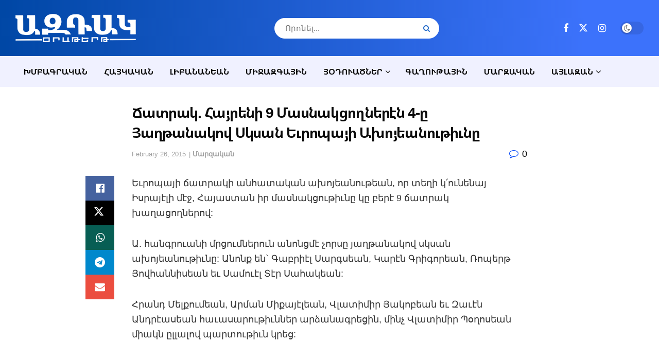

--- FILE ---
content_type: text/html; charset=UTF-8
request_url: https://www.aztagdaily.com/archives/228888
body_size: 27650
content:
<!doctype html>
<!--[if lt IE 7]><html class="no-js lt-ie9 lt-ie8 lt-ie7" lang="en-US"> <![endif]-->
<!--[if IE 7]><html class="no-js lt-ie9 lt-ie8" lang="en-US"> <![endif]-->
<!--[if IE 8]><html class="no-js lt-ie9" lang="en-US"> <![endif]-->
<!--[if IE 9]><html class="no-js lt-ie10" lang="en-US"> <![endif]-->
<!--[if gt IE 8]><!--><html class="no-js" lang="en-US"> <!--<![endif]--><head><script data-no-optimize="1">var litespeed_docref=sessionStorage.getItem("litespeed_docref");litespeed_docref&&(Object.defineProperty(document,"referrer",{get:function(){return litespeed_docref}}),sessionStorage.removeItem("litespeed_docref"));</script> <meta http-equiv="Content-Type" content="text/html; charset=UTF-8" /><meta name='viewport' content='width=device-width, initial-scale=1, user-scalable=yes' /><link rel="profile" href="http://gmpg.org/xfn/11" /><link rel="pingback" href="https://www.aztagdaily.com/xmlrpc.php" /><title>Ճատրակ.  Հայրենի 9 Մասնակցողներէն 4-ը Յաղթանակով Սկսան Եւրոպայի Ախոյեանութիւնը &#8211; Aztag Daily &#8211; Ազդակ Օրաթերթ (Armenian Daily Newspaper based in Lebanon)</title><meta name='robots' content='max-image-preview:large' /><meta property="og:type" content="article"><meta property="og:title" content="Ճատրակ.  Հայրենի 9 Մասնակցողներէն 4-ը Յաղթանակով Սկսան Եւրոպայի Ախոյեա�"><meta property="og:site_name" content="Aztag Daily - Ազդակ Օրաթերթ (Armenian Daily Newspaper based in Lebanon)"><meta property="og:description" content="Եւրոպայի ճատրակի անհատական ախոյեանութեան, որ տեղի կ՛ունենայ Իսրայէլի մէջ, Հայաստան իր մասնակցութիւնը կը բերէ 9 ճատրակ խաղացողներով: Ա. հանգ"><meta property="og:url" content="https://www.aztagdaily.com/archives/228888"><meta property="og:locale" content="en_US"><meta property="og:image" content="https://www.aztagdaily.com/wp-content/uploads/2015/02/Chess-players.jpg"><meta property="og:image:height" content="406"><meta property="og:image:width" content="720"><meta property="article:published_time" content="2015-02-26T10:10:59+02:00"><meta property="article:modified_time" content="2015-02-26T10:11:00+02:00"><meta property="article:section" content="Մարզական"><meta name="twitter:card" content="summary_large_image"><meta name="twitter:title" content="Ճատրակ.  Հայրենի 9 Մասնակցողներէն 4-ը Յաղթանակով Սկսան Եւրոպայի Ախոյեանութիւնը"><meta name="twitter:description" content="Եւրոպայի ճատրակի անհատական ախոյեանութեան, որ տեղի կ՛ունենայ Իսրայէլի մէջ, Հայաստան իր մասնակցութիւնը կը բերէ 9 ճատրակ խաղացողներով: Ա. հանգրուանի մրցումներուն"><meta name="twitter:url" content="https://www.aztagdaily.com/archives/228888"><meta name="twitter:site" content=""><meta name="twitter:image" content="https://www.aztagdaily.com/wp-content/uploads/2015/02/Chess-players.jpg"><meta name="twitter:image:width" content="720"><meta name="twitter:image:height" content="406"> <script type="litespeed/javascript">var jnews_ajax_url='/?ajax-request=jnews'</script> <script type="litespeed/javascript">window.jnews=window.jnews||{},window.jnews.library=window.jnews.library||{},window.jnews.library=function(){"use strict";var e=this;e.win=window,e.doc=document,e.noop=function(){},e.globalBody=e.doc.getElementsByTagName("body")[0],e.globalBody=e.globalBody?e.globalBody:e.doc,e.win.jnewsDataStorage=e.win.jnewsDataStorage||{_storage:new WeakMap,put:function(e,t,n){this._storage.has(e)||this._storage.set(e,new Map),this._storage.get(e).set(t,n)},get:function(e,t){return this._storage.get(e).get(t)},has:function(e,t){return this._storage.has(e)&&this._storage.get(e).has(t)},remove:function(e,t){var n=this._storage.get(e).delete(t);return 0===!this._storage.get(e).size&&this._storage.delete(e),n}},e.windowWidth=function(){return e.win.innerWidth||e.docEl.clientWidth||e.globalBody.clientWidth},e.windowHeight=function(){return e.win.innerHeight||e.docEl.clientHeight||e.globalBody.clientHeight},e.requestAnimationFrame=e.win.requestAnimationFrame||e.win.webkitRequestAnimationFrame||e.win.mozRequestAnimationFrame||e.win.msRequestAnimationFrame||window.oRequestAnimationFrame||function(e){return setTimeout(e,1e3/60)},e.cancelAnimationFrame=e.win.cancelAnimationFrame||e.win.webkitCancelAnimationFrame||e.win.webkitCancelRequestAnimationFrame||e.win.mozCancelAnimationFrame||e.win.msCancelRequestAnimationFrame||e.win.oCancelRequestAnimationFrame||function(e){clearTimeout(e)},e.classListSupport="classList"in document.createElement("_"),e.hasClass=e.classListSupport?function(e,t){return e.classList.contains(t)}:function(e,t){return e.className.indexOf(t)>=0},e.addClass=e.classListSupport?function(t,n){e.hasClass(t,n)||t.classList.add(n)}:function(t,n){e.hasClass(t,n)||(t.className+=" "+n)},e.removeClass=e.classListSupport?function(t,n){e.hasClass(t,n)&&t.classList.remove(n)}:function(t,n){e.hasClass(t,n)&&(t.className=t.className.replace(n,""))},e.objKeys=function(e){var t=[];for(var n in e)Object.prototype.hasOwnProperty.call(e,n)&&t.push(n);return t},e.isObjectSame=function(e,t){var n=!0;return JSON.stringify(e)!==JSON.stringify(t)&&(n=!1),n},e.extend=function(){for(var e,t,n,o=arguments[0]||{},i=1,a=arguments.length;i<a;i++)if(null!==(e=arguments[i]))for(t in e)o!==(n=e[t])&&void 0!==n&&(o[t]=n);return o},e.dataStorage=e.win.jnewsDataStorage,e.isVisible=function(e){return 0!==e.offsetWidth&&0!==e.offsetHeight||e.getBoundingClientRect().length},e.getHeight=function(e){return e.offsetHeight||e.clientHeight||e.getBoundingClientRect().height},e.getWidth=function(e){return e.offsetWidth||e.clientWidth||e.getBoundingClientRect().width},e.supportsPassive=!1;try{var t=Object.defineProperty({},"passive",{get:function(){e.supportsPassive=!0}});"createEvent"in e.doc?e.win.addEventListener("test",null,t):"fireEvent"in e.doc&&e.win.attachEvent("test",null)}catch(e){}e.passiveOption=!!e.supportsPassive&&{passive:!0},e.setStorage=function(e,t){e="jnews-"+e;var n={expired:Math.floor(((new Date).getTime()+432e5)/1e3)};t=Object.assign(n,t);localStorage.setItem(e,JSON.stringify(t))},e.getStorage=function(e){e="jnews-"+e;var t=localStorage.getItem(e);return null!==t&&0<t.length?JSON.parse(localStorage.getItem(e)):{}},e.expiredStorage=function(){var t,n="jnews-";for(var o in localStorage)o.indexOf(n)>-1&&"undefined"!==(t=e.getStorage(o.replace(n,""))).expired&&t.expired<Math.floor((new Date).getTime()/1e3)&&localStorage.removeItem(o)},e.addEvents=function(t,n,o){for(var i in n){var a=["touchstart","touchmove"].indexOf(i)>=0&&!o&&e.passiveOption;"createEvent"in e.doc?t.addEventListener(i,n[i],a):"fireEvent"in e.doc&&t.attachEvent("on"+i,n[i])}},e.removeEvents=function(t,n){for(var o in n)"createEvent"in e.doc?t.removeEventListener(o,n[o]):"fireEvent"in e.doc&&t.detachEvent("on"+o,n[o])},e.triggerEvents=function(t,n,o){var i;o=o||{detail:null};return"createEvent"in e.doc?(!(i=e.doc.createEvent("CustomEvent")||new CustomEvent(n)).initCustomEvent||i.initCustomEvent(n,!0,!1,o),void t.dispatchEvent(i)):"fireEvent"in e.doc?((i=e.doc.createEventObject()).eventType=n,void t.fireEvent("on"+i.eventType,i)):void 0},e.getParents=function(t,n){void 0===n&&(n=e.doc);for(var o=[],i=t.parentNode,a=!1;!a;)if(i){var r=i;r.querySelectorAll(n).length?a=!0:(o.push(r),i=r.parentNode)}else o=[],a=!0;return o},e.forEach=function(e,t,n){for(var o=0,i=e.length;o<i;o++)t.call(n,e[o],o)},e.getText=function(e){return e.innerText||e.textContent},e.setText=function(e,t){var n="object"==typeof t?t.innerText||t.textContent:t;e.innerText&&(e.innerText=n),e.textContent&&(e.textContent=n)},e.httpBuildQuery=function(t){return e.objKeys(t).reduce(function t(n){var o=arguments.length>1&&void 0!==arguments[1]?arguments[1]:null;return function(i,a){var r=n[a];a=encodeURIComponent(a);var s=o?"".concat(o,"[").concat(a,"]"):a;return null==r||"function"==typeof r?(i.push("".concat(s,"=")),i):["number","boolean","string"].includes(typeof r)?(i.push("".concat(s,"=").concat(encodeURIComponent(r))),i):(i.push(e.objKeys(r).reduce(t(r,s),[]).join("&")),i)}}(t),[]).join("&")},e.get=function(t,n,o,i){return o="function"==typeof o?o:e.noop,e.ajax("GET",t,n,o,i)},e.post=function(t,n,o,i){return o="function"==typeof o?o:e.noop,e.ajax("POST",t,n,o,i)},e.ajax=function(t,n,o,i,a){var r=new XMLHttpRequest,s=n,c=e.httpBuildQuery(o);if(t=-1!=["GET","POST"].indexOf(t)?t:"GET",r.open(t,s+("GET"==t?"?"+c:""),!0),"POST"==t&&r.setRequestHeader("Content-type","application/x-www-form-urlencoded"),r.setRequestHeader("X-Requested-With","XMLHttpRequest"),r.onreadystatechange=function(){4===r.readyState&&200<=r.status&&300>r.status&&"function"==typeof i&&i.call(void 0,r.response)},void 0!==a&&!a){return{xhr:r,send:function(){r.send("POST"==t?c:null)}}}return r.send("POST"==t?c:null),{xhr:r}},e.scrollTo=function(t,n,o){function i(e,t,n){this.start=this.position(),this.change=e-this.start,this.currentTime=0,this.increment=20,this.duration=void 0===n?500:n,this.callback=t,this.finish=!1,this.animateScroll()}return Math.easeInOutQuad=function(e,t,n,o){return(e/=o/2)<1?n/2*e*e+t:-n/2*(--e*(e-2)-1)+t},i.prototype.stop=function(){this.finish=!0},i.prototype.move=function(t){e.doc.documentElement.scrollTop=t,e.globalBody.parentNode.scrollTop=t,e.globalBody.scrollTop=t},i.prototype.position=function(){return e.doc.documentElement.scrollTop||e.globalBody.parentNode.scrollTop||e.globalBody.scrollTop},i.prototype.animateScroll=function(){this.currentTime+=this.increment;var t=Math.easeInOutQuad(this.currentTime,this.start,this.change,this.duration);this.move(t),this.currentTime<this.duration&&!this.finish?e.requestAnimationFrame.call(e.win,this.animateScroll.bind(this)):this.callback&&"function"==typeof this.callback&&this.callback()},new i(t,n,o)},e.unwrap=function(t){var n,o=t;e.forEach(t,(function(e,t){n?n+=e:n=e})),o.replaceWith(n)},e.performance={start:function(e){performance.mark(e+"Start")},stop:function(e){performance.mark(e+"End"),performance.measure(e,e+"Start",e+"End")}},e.fps=function(){var t=0,n=0,o=0;!function(){var i=t=0,a=0,r=0,s=document.getElementById("fpsTable"),c=function(t){void 0===document.getElementsByTagName("body")[0]?e.requestAnimationFrame.call(e.win,(function(){c(t)})):document.getElementsByTagName("body")[0].appendChild(t)};null===s&&((s=document.createElement("div")).style.position="fixed",s.style.top="120px",s.style.left="10px",s.style.width="100px",s.style.height="20px",s.style.border="1px solid black",s.style.fontSize="11px",s.style.zIndex="100000",s.style.backgroundColor="white",s.id="fpsTable",c(s));var l=function(){o++,n=Date.now(),(a=(o/(r=(n-t)/1e3)).toPrecision(2))!=i&&(i=a,s.innerHTML=i+"fps"),1<r&&(t=n,o=0),e.requestAnimationFrame.call(e.win,l)};l()}()},e.instr=function(e,t){for(var n=0;n<t.length;n++)if(-1!==e.toLowerCase().indexOf(t[n].toLowerCase()))return!0},e.winLoad=function(t,n){function o(o){if("complete"===e.doc.readyState||"interactive"===e.doc.readyState)return!o||n?setTimeout(t,n||1):t(o),1}o()||e.addEvents(e.win,{load:o})},e.docReady=function(t,n){function o(o){if("complete"===e.doc.readyState||"interactive"===e.doc.readyState)return!o||n?setTimeout(t,n||1):t(o),1}o()||e.addEvents(e.doc,{DOMContentLiteSpeedLoaded:o})},e.fireOnce=function(){e.docReady((function(){e.assets=e.assets||[],e.assets.length&&(e.boot(),e.load_assets())}),50)},e.boot=function(){e.length&&e.doc.querySelectorAll("style[media]").forEach((function(e){"not all"==e.getAttribute("media")&&e.removeAttribute("media")}))},e.create_js=function(t,n){var o=e.doc.createElement("script");switch(o.setAttribute("src",t),n){case"defer":o.setAttribute("defer",!0);break;case"async":o.setAttribute("async",!0);break;case"deferasync":o.setAttribute("defer",!0),o.setAttribute("async",!0)}e.globalBody.appendChild(o)},e.load_assets=function(){"object"==typeof e.assets&&e.forEach(e.assets.slice(0),(function(t,n){var o="";t.defer&&(o+="defer"),t.async&&(o+="async"),e.create_js(t.url,o);var i=e.assets.indexOf(t);i>-1&&e.assets.splice(i,1)})),e.assets=jnewsoption.au_scripts=window.jnewsads=[]},e.setCookie=function(e,t,n){var o="";if(n){var i=new Date;i.setTime(i.getTime()+24*n*60*60*1e3),o="; expires="+i.toUTCString()}document.cookie=e+"="+(t||"")+o+"; path=/"},e.getCookie=function(e){for(var t=e+"=",n=document.cookie.split(";"),o=0;o<n.length;o++){for(var i=n[o];" "==i.charAt(0);)i=i.substring(1,i.length);if(0==i.indexOf(t))return i.substring(t.length,i.length)}return null},e.eraseCookie=function(e){document.cookie=e+"=; Path=/; Expires=Thu, 01 Jan 1970 00:00:01 GMT;"},e.docReady((function(){e.globalBody=e.globalBody==e.doc?e.doc.getElementsByTagName("body")[0]:e.globalBody,e.globalBody=e.globalBody?e.globalBody:e.doc})),e.winLoad((function(){e.winLoad((function(){var t=!1;if(void 0!==window.jnewsadmin)if(void 0!==window.file_version_checker){var n=e.objKeys(window.file_version_checker);n.length?n.forEach((function(e){t||"10.0.4"===window.file_version_checker[e]||(t=!0)})):t=!0}else t=!0;t&&(window.jnewsHelper.getMessage(),window.jnewsHelper.getNotice())}),2500)}))},window.jnews.library=new window.jnews.library</script><link rel="alternate" type="application/rss+xml" title="Aztag Daily - Ազդակ Օրաթերթ (Armenian Daily Newspaper based in Lebanon) &raquo; Feed" href="https://www.aztagdaily.com/feed" /><link rel="alternate" title="oEmbed (JSON)" type="application/json+oembed" href="https://www.aztagdaily.com/wp-json/oembed/1.0/embed?url=https%3A%2F%2Fwww.aztagdaily.com%2Farchives%2F228888" /><link rel="alternate" title="oEmbed (XML)" type="text/xml+oembed" href="https://www.aztagdaily.com/wp-json/oembed/1.0/embed?url=https%3A%2F%2Fwww.aztagdaily.com%2Farchives%2F228888&#038;format=xml" />
 <script src="//www.googletagmanager.com/gtag/js?id=G-588WJCMCNP"  data-cfasync="false" data-wpfc-render="false" type="text/javascript" async></script> <script data-cfasync="false" data-wpfc-render="false" type="text/javascript">var mi_version = '9.11.1';
				var mi_track_user = true;
				var mi_no_track_reason = '';
								var MonsterInsightsDefaultLocations = {"page_location":"https:\/\/www.aztagdaily.com\/archives\/228888\/"};
								if ( typeof MonsterInsightsPrivacyGuardFilter === 'function' ) {
					var MonsterInsightsLocations = (typeof MonsterInsightsExcludeQuery === 'object') ? MonsterInsightsPrivacyGuardFilter( MonsterInsightsExcludeQuery ) : MonsterInsightsPrivacyGuardFilter( MonsterInsightsDefaultLocations );
				} else {
					var MonsterInsightsLocations = (typeof MonsterInsightsExcludeQuery === 'object') ? MonsterInsightsExcludeQuery : MonsterInsightsDefaultLocations;
				}

								var disableStrs = [
										'ga-disable-G-588WJCMCNP',
									];

				/* Function to detect opted out users */
				function __gtagTrackerIsOptedOut() {
					for (var index = 0; index < disableStrs.length; index++) {
						if (document.cookie.indexOf(disableStrs[index] + '=true') > -1) {
							return true;
						}
					}

					return false;
				}

				/* Disable tracking if the opt-out cookie exists. */
				if (__gtagTrackerIsOptedOut()) {
					for (var index = 0; index < disableStrs.length; index++) {
						window[disableStrs[index]] = true;
					}
				}

				/* Opt-out function */
				function __gtagTrackerOptout() {
					for (var index = 0; index < disableStrs.length; index++) {
						document.cookie = disableStrs[index] + '=true; expires=Thu, 31 Dec 2099 23:59:59 UTC; path=/';
						window[disableStrs[index]] = true;
					}
				}

				if ('undefined' === typeof gaOptout) {
					function gaOptout() {
						__gtagTrackerOptout();
					}
				}
								window.dataLayer = window.dataLayer || [];

				window.MonsterInsightsDualTracker = {
					helpers: {},
					trackers: {},
				};
				if (mi_track_user) {
					function __gtagDataLayer() {
						dataLayer.push(arguments);
					}

					function __gtagTracker(type, name, parameters) {
						if (!parameters) {
							parameters = {};
						}

						if (parameters.send_to) {
							__gtagDataLayer.apply(null, arguments);
							return;
						}

						if (type === 'event') {
														parameters.send_to = monsterinsights_frontend.v4_id;
							var hookName = name;
							if (typeof parameters['event_category'] !== 'undefined') {
								hookName = parameters['event_category'] + ':' + name;
							}

							if (typeof MonsterInsightsDualTracker.trackers[hookName] !== 'undefined') {
								MonsterInsightsDualTracker.trackers[hookName](parameters);
							} else {
								__gtagDataLayer('event', name, parameters);
							}
							
						} else {
							__gtagDataLayer.apply(null, arguments);
						}
					}

					__gtagTracker('js', new Date());
					__gtagTracker('set', {
						'developer_id.dZGIzZG': true,
											});
					if ( MonsterInsightsLocations.page_location ) {
						__gtagTracker('set', MonsterInsightsLocations);
					}
										__gtagTracker('config', 'G-588WJCMCNP', {"forceSSL":"true"} );
										window.gtag = __gtagTracker;										(function () {
						/* https://developers.google.com/analytics/devguides/collection/analyticsjs/ */
						/* ga and __gaTracker compatibility shim. */
						var noopfn = function () {
							return null;
						};
						var newtracker = function () {
							return new Tracker();
						};
						var Tracker = function () {
							return null;
						};
						var p = Tracker.prototype;
						p.get = noopfn;
						p.set = noopfn;
						p.send = function () {
							var args = Array.prototype.slice.call(arguments);
							args.unshift('send');
							__gaTracker.apply(null, args);
						};
						var __gaTracker = function () {
							var len = arguments.length;
							if (len === 0) {
								return;
							}
							var f = arguments[len - 1];
							if (typeof f !== 'object' || f === null || typeof f.hitCallback !== 'function') {
								if ('send' === arguments[0]) {
									var hitConverted, hitObject = false, action;
									if ('event' === arguments[1]) {
										if ('undefined' !== typeof arguments[3]) {
											hitObject = {
												'eventAction': arguments[3],
												'eventCategory': arguments[2],
												'eventLabel': arguments[4],
												'value': arguments[5] ? arguments[5] : 1,
											}
										}
									}
									if ('pageview' === arguments[1]) {
										if ('undefined' !== typeof arguments[2]) {
											hitObject = {
												'eventAction': 'page_view',
												'page_path': arguments[2],
											}
										}
									}
									if (typeof arguments[2] === 'object') {
										hitObject = arguments[2];
									}
									if (typeof arguments[5] === 'object') {
										Object.assign(hitObject, arguments[5]);
									}
									if ('undefined' !== typeof arguments[1].hitType) {
										hitObject = arguments[1];
										if ('pageview' === hitObject.hitType) {
											hitObject.eventAction = 'page_view';
										}
									}
									if (hitObject) {
										action = 'timing' === arguments[1].hitType ? 'timing_complete' : hitObject.eventAction;
										hitConverted = mapArgs(hitObject);
										__gtagTracker('event', action, hitConverted);
									}
								}
								return;
							}

							function mapArgs(args) {
								var arg, hit = {};
								var gaMap = {
									'eventCategory': 'event_category',
									'eventAction': 'event_action',
									'eventLabel': 'event_label',
									'eventValue': 'event_value',
									'nonInteraction': 'non_interaction',
									'timingCategory': 'event_category',
									'timingVar': 'name',
									'timingValue': 'value',
									'timingLabel': 'event_label',
									'page': 'page_path',
									'location': 'page_location',
									'title': 'page_title',
									'referrer' : 'page_referrer',
								};
								for (arg in args) {
																		if (!(!args.hasOwnProperty(arg) || !gaMap.hasOwnProperty(arg))) {
										hit[gaMap[arg]] = args[arg];
									} else {
										hit[arg] = args[arg];
									}
								}
								return hit;
							}

							try {
								f.hitCallback();
							} catch (ex) {
							}
						};
						__gaTracker.create = newtracker;
						__gaTracker.getByName = newtracker;
						__gaTracker.getAll = function () {
							return [];
						};
						__gaTracker.remove = noopfn;
						__gaTracker.loaded = true;
						window['__gaTracker'] = __gaTracker;
					})();
									} else {
										console.log("");
					(function () {
						function __gtagTracker() {
							return null;
						}

						window['__gtagTracker'] = __gtagTracker;
						window['gtag'] = __gtagTracker;
					})();
									}</script> <style id='wp-img-auto-sizes-contain-inline-css' type='text/css'>img:is([sizes=auto i],[sizes^="auto," i]){contain-intrinsic-size:3000px 1500px}
/*# sourceURL=wp-img-auto-sizes-contain-inline-css */</style><link data-optimized="2" rel="stylesheet" href="https://www.aztagdaily.com/wp-content/litespeed/css/cf35f2ac37b93b030c833eec88d035ce.css?ver=f30c8" /><style id='classic-theme-styles-inline-css' type='text/css'>/*! This file is auto-generated */
.wp-block-button__link{color:#fff;background-color:#32373c;border-radius:9999px;box-shadow:none;text-decoration:none;padding:calc(.667em + 2px) calc(1.333em + 2px);font-size:1.125em}.wp-block-file__button{background:#32373c;color:#fff;text-decoration:none}
/*# sourceURL=/wp-includes/css/classic-themes.min.css */</style><style id='filebird-block-filebird-gallery-style-inline-css' type='text/css'>ul.filebird-block-filebird-gallery{margin:auto!important;padding:0!important;width:100%}ul.filebird-block-filebird-gallery.layout-grid{display:grid;grid-gap:20px;align-items:stretch;grid-template-columns:repeat(var(--columns),1fr);justify-items:stretch}ul.filebird-block-filebird-gallery.layout-grid li img{border:1px solid #ccc;box-shadow:2px 2px 6px 0 rgba(0,0,0,.3);height:100%;max-width:100%;-o-object-fit:cover;object-fit:cover;width:100%}ul.filebird-block-filebird-gallery.layout-masonry{-moz-column-count:var(--columns);-moz-column-gap:var(--space);column-gap:var(--space);-moz-column-width:var(--min-width);columns:var(--min-width) var(--columns);display:block;overflow:auto}ul.filebird-block-filebird-gallery.layout-masonry li{margin-bottom:var(--space)}ul.filebird-block-filebird-gallery li{list-style:none}ul.filebird-block-filebird-gallery li figure{height:100%;margin:0;padding:0;position:relative;width:100%}ul.filebird-block-filebird-gallery li figure figcaption{background:linear-gradient(0deg,rgba(0,0,0,.7),rgba(0,0,0,.3) 70%,transparent);bottom:0;box-sizing:border-box;color:#fff;font-size:.8em;margin:0;max-height:100%;overflow:auto;padding:3em .77em .7em;position:absolute;text-align:center;width:100%;z-index:2}ul.filebird-block-filebird-gallery li figure figcaption a{color:inherit}

/*# sourceURL=https://www.aztagdaily.com/wp-content/plugins/filebird/blocks/filebird-gallery/build/style-index.css */</style><style id='global-styles-inline-css' type='text/css'>:root{--wp--preset--aspect-ratio--square: 1;--wp--preset--aspect-ratio--4-3: 4/3;--wp--preset--aspect-ratio--3-4: 3/4;--wp--preset--aspect-ratio--3-2: 3/2;--wp--preset--aspect-ratio--2-3: 2/3;--wp--preset--aspect-ratio--16-9: 16/9;--wp--preset--aspect-ratio--9-16: 9/16;--wp--preset--color--black: #000000;--wp--preset--color--cyan-bluish-gray: #abb8c3;--wp--preset--color--white: #ffffff;--wp--preset--color--pale-pink: #f78da7;--wp--preset--color--vivid-red: #cf2e2e;--wp--preset--color--luminous-vivid-orange: #ff6900;--wp--preset--color--luminous-vivid-amber: #fcb900;--wp--preset--color--light-green-cyan: #7bdcb5;--wp--preset--color--vivid-green-cyan: #00d084;--wp--preset--color--pale-cyan-blue: #8ed1fc;--wp--preset--color--vivid-cyan-blue: #0693e3;--wp--preset--color--vivid-purple: #9b51e0;--wp--preset--gradient--vivid-cyan-blue-to-vivid-purple: linear-gradient(135deg,rgb(6,147,227) 0%,rgb(155,81,224) 100%);--wp--preset--gradient--light-green-cyan-to-vivid-green-cyan: linear-gradient(135deg,rgb(122,220,180) 0%,rgb(0,208,130) 100%);--wp--preset--gradient--luminous-vivid-amber-to-luminous-vivid-orange: linear-gradient(135deg,rgb(252,185,0) 0%,rgb(255,105,0) 100%);--wp--preset--gradient--luminous-vivid-orange-to-vivid-red: linear-gradient(135deg,rgb(255,105,0) 0%,rgb(207,46,46) 100%);--wp--preset--gradient--very-light-gray-to-cyan-bluish-gray: linear-gradient(135deg,rgb(238,238,238) 0%,rgb(169,184,195) 100%);--wp--preset--gradient--cool-to-warm-spectrum: linear-gradient(135deg,rgb(74,234,220) 0%,rgb(151,120,209) 20%,rgb(207,42,186) 40%,rgb(238,44,130) 60%,rgb(251,105,98) 80%,rgb(254,248,76) 100%);--wp--preset--gradient--blush-light-purple: linear-gradient(135deg,rgb(255,206,236) 0%,rgb(152,150,240) 100%);--wp--preset--gradient--blush-bordeaux: linear-gradient(135deg,rgb(254,205,165) 0%,rgb(254,45,45) 50%,rgb(107,0,62) 100%);--wp--preset--gradient--luminous-dusk: linear-gradient(135deg,rgb(255,203,112) 0%,rgb(199,81,192) 50%,rgb(65,88,208) 100%);--wp--preset--gradient--pale-ocean: linear-gradient(135deg,rgb(255,245,203) 0%,rgb(182,227,212) 50%,rgb(51,167,181) 100%);--wp--preset--gradient--electric-grass: linear-gradient(135deg,rgb(202,248,128) 0%,rgb(113,206,126) 100%);--wp--preset--gradient--midnight: linear-gradient(135deg,rgb(2,3,129) 0%,rgb(40,116,252) 100%);--wp--preset--font-size--small: 13px;--wp--preset--font-size--medium: 20px;--wp--preset--font-size--large: 36px;--wp--preset--font-size--x-large: 42px;--wp--preset--spacing--20: 0.44rem;--wp--preset--spacing--30: 0.67rem;--wp--preset--spacing--40: 1rem;--wp--preset--spacing--50: 1.5rem;--wp--preset--spacing--60: 2.25rem;--wp--preset--spacing--70: 3.38rem;--wp--preset--spacing--80: 5.06rem;--wp--preset--shadow--natural: 6px 6px 9px rgba(0, 0, 0, 0.2);--wp--preset--shadow--deep: 12px 12px 50px rgba(0, 0, 0, 0.4);--wp--preset--shadow--sharp: 6px 6px 0px rgba(0, 0, 0, 0.2);--wp--preset--shadow--outlined: 6px 6px 0px -3px rgb(255, 255, 255), 6px 6px rgb(0, 0, 0);--wp--preset--shadow--crisp: 6px 6px 0px rgb(0, 0, 0);}:where(.is-layout-flex){gap: 0.5em;}:where(.is-layout-grid){gap: 0.5em;}body .is-layout-flex{display: flex;}.is-layout-flex{flex-wrap: wrap;align-items: center;}.is-layout-flex > :is(*, div){margin: 0;}body .is-layout-grid{display: grid;}.is-layout-grid > :is(*, div){margin: 0;}:where(.wp-block-columns.is-layout-flex){gap: 2em;}:where(.wp-block-columns.is-layout-grid){gap: 2em;}:where(.wp-block-post-template.is-layout-flex){gap: 1.25em;}:where(.wp-block-post-template.is-layout-grid){gap: 1.25em;}.has-black-color{color: var(--wp--preset--color--black) !important;}.has-cyan-bluish-gray-color{color: var(--wp--preset--color--cyan-bluish-gray) !important;}.has-white-color{color: var(--wp--preset--color--white) !important;}.has-pale-pink-color{color: var(--wp--preset--color--pale-pink) !important;}.has-vivid-red-color{color: var(--wp--preset--color--vivid-red) !important;}.has-luminous-vivid-orange-color{color: var(--wp--preset--color--luminous-vivid-orange) !important;}.has-luminous-vivid-amber-color{color: var(--wp--preset--color--luminous-vivid-amber) !important;}.has-light-green-cyan-color{color: var(--wp--preset--color--light-green-cyan) !important;}.has-vivid-green-cyan-color{color: var(--wp--preset--color--vivid-green-cyan) !important;}.has-pale-cyan-blue-color{color: var(--wp--preset--color--pale-cyan-blue) !important;}.has-vivid-cyan-blue-color{color: var(--wp--preset--color--vivid-cyan-blue) !important;}.has-vivid-purple-color{color: var(--wp--preset--color--vivid-purple) !important;}.has-black-background-color{background-color: var(--wp--preset--color--black) !important;}.has-cyan-bluish-gray-background-color{background-color: var(--wp--preset--color--cyan-bluish-gray) !important;}.has-white-background-color{background-color: var(--wp--preset--color--white) !important;}.has-pale-pink-background-color{background-color: var(--wp--preset--color--pale-pink) !important;}.has-vivid-red-background-color{background-color: var(--wp--preset--color--vivid-red) !important;}.has-luminous-vivid-orange-background-color{background-color: var(--wp--preset--color--luminous-vivid-orange) !important;}.has-luminous-vivid-amber-background-color{background-color: var(--wp--preset--color--luminous-vivid-amber) !important;}.has-light-green-cyan-background-color{background-color: var(--wp--preset--color--light-green-cyan) !important;}.has-vivid-green-cyan-background-color{background-color: var(--wp--preset--color--vivid-green-cyan) !important;}.has-pale-cyan-blue-background-color{background-color: var(--wp--preset--color--pale-cyan-blue) !important;}.has-vivid-cyan-blue-background-color{background-color: var(--wp--preset--color--vivid-cyan-blue) !important;}.has-vivid-purple-background-color{background-color: var(--wp--preset--color--vivid-purple) !important;}.has-black-border-color{border-color: var(--wp--preset--color--black) !important;}.has-cyan-bluish-gray-border-color{border-color: var(--wp--preset--color--cyan-bluish-gray) !important;}.has-white-border-color{border-color: var(--wp--preset--color--white) !important;}.has-pale-pink-border-color{border-color: var(--wp--preset--color--pale-pink) !important;}.has-vivid-red-border-color{border-color: var(--wp--preset--color--vivid-red) !important;}.has-luminous-vivid-orange-border-color{border-color: var(--wp--preset--color--luminous-vivid-orange) !important;}.has-luminous-vivid-amber-border-color{border-color: var(--wp--preset--color--luminous-vivid-amber) !important;}.has-light-green-cyan-border-color{border-color: var(--wp--preset--color--light-green-cyan) !important;}.has-vivid-green-cyan-border-color{border-color: var(--wp--preset--color--vivid-green-cyan) !important;}.has-pale-cyan-blue-border-color{border-color: var(--wp--preset--color--pale-cyan-blue) !important;}.has-vivid-cyan-blue-border-color{border-color: var(--wp--preset--color--vivid-cyan-blue) !important;}.has-vivid-purple-border-color{border-color: var(--wp--preset--color--vivid-purple) !important;}.has-vivid-cyan-blue-to-vivid-purple-gradient-background{background: var(--wp--preset--gradient--vivid-cyan-blue-to-vivid-purple) !important;}.has-light-green-cyan-to-vivid-green-cyan-gradient-background{background: var(--wp--preset--gradient--light-green-cyan-to-vivid-green-cyan) !important;}.has-luminous-vivid-amber-to-luminous-vivid-orange-gradient-background{background: var(--wp--preset--gradient--luminous-vivid-amber-to-luminous-vivid-orange) !important;}.has-luminous-vivid-orange-to-vivid-red-gradient-background{background: var(--wp--preset--gradient--luminous-vivid-orange-to-vivid-red) !important;}.has-very-light-gray-to-cyan-bluish-gray-gradient-background{background: var(--wp--preset--gradient--very-light-gray-to-cyan-bluish-gray) !important;}.has-cool-to-warm-spectrum-gradient-background{background: var(--wp--preset--gradient--cool-to-warm-spectrum) !important;}.has-blush-light-purple-gradient-background{background: var(--wp--preset--gradient--blush-light-purple) !important;}.has-blush-bordeaux-gradient-background{background: var(--wp--preset--gradient--blush-bordeaux) !important;}.has-luminous-dusk-gradient-background{background: var(--wp--preset--gradient--luminous-dusk) !important;}.has-pale-ocean-gradient-background{background: var(--wp--preset--gradient--pale-ocean) !important;}.has-electric-grass-gradient-background{background: var(--wp--preset--gradient--electric-grass) !important;}.has-midnight-gradient-background{background: var(--wp--preset--gradient--midnight) !important;}.has-small-font-size{font-size: var(--wp--preset--font-size--small) !important;}.has-medium-font-size{font-size: var(--wp--preset--font-size--medium) !important;}.has-large-font-size{font-size: var(--wp--preset--font-size--large) !important;}.has-x-large-font-size{font-size: var(--wp--preset--font-size--x-large) !important;}
:where(.wp-block-post-template.is-layout-flex){gap: 1.25em;}:where(.wp-block-post-template.is-layout-grid){gap: 1.25em;}
:where(.wp-block-term-template.is-layout-flex){gap: 1.25em;}:where(.wp-block-term-template.is-layout-grid){gap: 1.25em;}
:where(.wp-block-columns.is-layout-flex){gap: 2em;}:where(.wp-block-columns.is-layout-grid){gap: 2em;}
:root :where(.wp-block-pullquote){font-size: 1.5em;line-height: 1.6;}
/*# sourceURL=global-styles-inline-css */</style><link rel='preload' as='font' type='font/woff2' crossorigin id='font-awesome-webfont-css' href='https://www.aztagdaily.com/wp-content/themes/jnews/assets/fonts/font-awesome/fonts/fontawesome-webfont.woff2?v=4.7.0' type='text/css' media='all' /><link rel='preload' as='font' type='font/woff' crossorigin id='jnews-icon-webfont-css' href='https://www.aztagdaily.com/wp-content/themes/jnews/assets/fonts/jegicon/fonts/jegicon.woff' type='text/css' media='all' /><link rel='preload' as='font' type='font/woff2' crossorigin id='elementor-font-awesome-webfont-css' href='https://www.aztagdaily.com/wp-content/plugins/elementor/assets/lib/font-awesome/fonts/fontawesome-webfont.woff2?v=4.7.0' type='text/css' media='all' /> <script type="litespeed/javascript" data-src="https://www.aztagdaily.com/wp-content/plugins/google-analytics-for-wordpress/assets/js/frontend-gtag.min.js" id="monsterinsights-frontend-script-js" data-wp-strategy="async"></script> <script data-cfasync="false" data-wpfc-render="false" type="text/javascript" id='monsterinsights-frontend-script-js-extra'>/*  */
var monsterinsights_frontend = {"js_events_tracking":"true","download_extensions":"doc,pdf,ppt,zip,xls,docx,pptx,xlsx","inbound_paths":"[]","home_url":"https:\/\/www.aztagdaily.com","hash_tracking":"false","v4_id":"G-588WJCMCNP"};/*  */</script> <script type="litespeed/javascript" data-src="https://www.aztagdaily.com/wp-includes/js/jquery/jquery.min.js" id="jquery-core-js"></script> <link rel="https://api.w.org/" href="https://www.aztagdaily.com/wp-json/" /><link rel="alternate" title="JSON" type="application/json" href="https://www.aztagdaily.com/wp-json/wp/v2/posts/228888" /><link rel="EditURI" type="application/rsd+xml" title="RSD" href="https://www.aztagdaily.com/xmlrpc.php?rsd" /><link rel="canonical" href="https://www.aztagdaily.com/archives/228888" /><link rel='shortlink' href='https://www.aztagdaily.com/?p=228888' /><meta name="generator" content="Elementor 3.34.1; features: additional_custom_breakpoints; settings: css_print_method-internal, google_font-enabled, font_display-auto"><style>.e-con.e-parent:nth-of-type(n+4):not(.e-lazyloaded):not(.e-no-lazyload),
				.e-con.e-parent:nth-of-type(n+4):not(.e-lazyloaded):not(.e-no-lazyload) * {
					background-image: none !important;
				}
				@media screen and (max-height: 1024px) {
					.e-con.e-parent:nth-of-type(n+3):not(.e-lazyloaded):not(.e-no-lazyload),
					.e-con.e-parent:nth-of-type(n+3):not(.e-lazyloaded):not(.e-no-lazyload) * {
						background-image: none !important;
					}
				}
				@media screen and (max-height: 640px) {
					.e-con.e-parent:nth-of-type(n+2):not(.e-lazyloaded):not(.e-no-lazyload),
					.e-con.e-parent:nth-of-type(n+2):not(.e-lazyloaded):not(.e-no-lazyload) * {
						background-image: none !important;
					}
				}</style> <script type='application/ld+json'>{"@context":"http:\/\/schema.org","@type":"Organization","@id":"https:\/\/www.aztagdaily.com\/#organization","url":"https:\/\/www.aztagdaily.com\/","name":"","logo":{"@type":"ImageObject","url":""},"sameAs":["https:\/\/www.facebook.com\/aztagdaily\/","https:\/\/x.com\/AztagD","https:\/\/www.instagram.com\/aztag_daily\/"]}</script> <script type='application/ld+json'>{"@context":"http:\/\/schema.org","@type":"WebSite","@id":"https:\/\/www.aztagdaily.com\/#website","url":"https:\/\/www.aztagdaily.com\/","name":"","potentialAction":{"@type":"SearchAction","target":"https:\/\/www.aztagdaily.com\/?s={search_term_string}","query-input":"required name=search_term_string"}}</script> <link rel="icon" href="https://www.aztagdaily.com/wp-content/uploads/2022/01/cropped-fav-1-32x32.png" sizes="32x32" /><link rel="icon" href="https://www.aztagdaily.com/wp-content/uploads/2022/01/cropped-fav-1-192x192.png" sizes="192x192" /><link rel="apple-touch-icon" href="https://www.aztagdaily.com/wp-content/uploads/2022/01/cropped-fav-1-180x180.png" /><meta name="msapplication-TileImage" content="https://www.aztagdaily.com/wp-content/uploads/2022/01/cropped-fav-1-270x270.png" /></head><body class="wp-singular post-template-default single single-post postid-228888 single-format-standard wp-embed-responsive wp-theme-jnews wp-child-theme-jnews-child jeg_toggle_light jeg_single_tpl_1 jeg_single_fullwidth jeg_single_narrow jnews jsc_normal elementor-default elementor-kit-536396"><div class="jeg_ad jeg_ad_top jnews_header_top_ads"><div class='ads-wrapper  '></div></div><div class="jeg_viewport"><div class="jeg_header_wrapper"><div class="jeg_header_instagram_wrapper"></div><div class="jeg_header normal"><div class="jeg_midbar jeg_container jeg_navbar_wrapper normal"><div class="container"><div class="jeg_nav_row"><div class="jeg_nav_col jeg_nav_left jeg_nav_normal"><div class="item_wrap jeg_nav_alignleft"><div class="jeg_nav_item jeg_logo jeg_desktop_logo"><div class="site-title">
<a href="https://www.aztagdaily.com/" aria-label="Visit Homepage" style="padding: 5px 0px 5px 0px;">
<img data-lazyloaded="1" src="[data-uri]" class='jeg_logo_img' data-src="https://www.aztagdaily.com/wp-content/uploads/2022/01/logox1.png" data-srcset="https://www.aztagdaily.com/wp-content/uploads/2022/01/logox1.png 1x, https://www.aztagdaily.com/wp-content/uploads/2022/01/aztag-copy_whitx1-1.png 2x" alt="Aztag Daily - Ազդակ Օրաթերթ (Armenian Daily Newspaper based in Lebanon)"data-light-src="https://www.aztagdaily.com/wp-content/uploads/2022/01/logox1.png" data-light-srcset="https://www.aztagdaily.com/wp-content/uploads/2022/01/logox1.png 1x, https://www.aztagdaily.com/wp-content/uploads/2022/01/aztag-copy_whitx1-1.png 2x" data-dark-src="https://www.aztagdaily.com/wp-content/uploads/2022/01/logox1.png" data-dark-srcset="https://www.aztagdaily.com/wp-content/uploads/2022/01/logox1.png 1x, https://www.aztagdaily.com/wp-content/uploads/2022/01/aztag-copy_whitx1-1.png 2x"width="234" height="55">			</a></div></div></div></div><div class="jeg_nav_col jeg_nav_center jeg_nav_grow"><div class="item_wrap jeg_nav_aligncenter"><div class="jeg_nav_item jeg_nav_search"><div class="jeg_search_wrapper jeg_search_no_expand round">
<a href="#" class="jeg_search_toggle"><i class="fa fa-search"></i></a><form action="https://www.aztagdaily.com/" method="get" class="jeg_search_form" target="_top">
<input name="s" class="jeg_search_input" placeholder="Որոնել..." type="text" value="" autocomplete="off">
<button aria-label="Search Button" type="submit" class="jeg_search_button btn"><i class="fa fa-search"></i></button></form><div class="jeg_search_result jeg_search_hide with_result"><div class="search-result-wrapper"></div><div class="search-link search-noresult">
No Result</div><div class="search-link search-all-button">
<i class="fa fa-search"></i> View All Result</div></div></div></div></div></div><div class="jeg_nav_col jeg_nav_right jeg_nav_normal"><div class="item_wrap jeg_nav_alignright"><div
class="jeg_nav_item socials_widget jeg_social_icon_block nobg">
<a href="https://www.facebook.com/aztagdaily/" target='_blank' rel='external noopener nofollow'  aria-label="Find us on Facebook" class="jeg_facebook"><i class="fa fa-facebook"></i> </a><a href="https://x.com/AztagD" target='_blank' rel='external noopener nofollow'  aria-label="Find us on Twitter" class="jeg_twitter"><i class="fa fa-twitter"><span class="jeg-icon icon-twitter"><svg xmlns="http://www.w3.org/2000/svg" height="1em" viewBox="0 0 512 512"><path d="M389.2 48h70.6L305.6 224.2 487 464H345L233.7 318.6 106.5 464H35.8L200.7 275.5 26.8 48H172.4L272.9 180.9 389.2 48zM364.4 421.8h39.1L151.1 88h-42L364.4 421.8z"/></svg></span></i> </a><a href="https://www.instagram.com/aztag_daily/" target='_blank' rel='external noopener nofollow'  aria-label="Find us on Instagram" class="jeg_instagram"><i class="fa fa-instagram"></i> </a></div><div class="jeg_nav_item jeg_dark_mode">
<label class="dark_mode_switch">
<input aria-label="Dark mode toogle" type="checkbox" class="jeg_dark_mode_toggle" >
<span class="slider round"></span>
</label></div></div></div></div></div></div><div class="jeg_bottombar jeg_navbar jeg_container jeg_navbar_wrapper jeg_navbar_normal jeg_navbar_normal"><div class="container"><div class="jeg_nav_row"><div class="jeg_nav_col jeg_nav_left jeg_nav_grow"><div class="item_wrap jeg_nav_alignleft"><div class="jeg_nav_item jeg_main_menu_wrapper"><div class="jeg_mainmenu_wrap"><ul class="jeg_menu jeg_main_menu jeg_menu_style_2" data-animation="animate"><li id="menu-item-160284" class="menu-item menu-item-type-taxonomy menu-item-object-category menu-item-160284 bgnav" data-item-row="default" ><a href="https://www.aztagdaily.com/archives/category/01-editorial">Խմբագրական</a></li><li id="menu-item-160285" class="menu-item menu-item-type-taxonomy menu-item-object-category menu-item-160285 bgnav" data-item-row="default" ><a href="https://www.aztagdaily.com/archives/category/02armenian">Հայկական</a></li><li id="menu-item-160283" class="menu-item menu-item-type-taxonomy menu-item-object-category menu-item-160283 bgnav" data-item-row="default" ><a href="https://www.aztagdaily.com/archives/category/03lebanese">Լիբանանեան</a></li><li id="menu-item-161851" class="menu-item menu-item-type-taxonomy menu-item-object-category menu-item-161851 bgnav" data-item-row="default" ><a href="https://www.aztagdaily.com/archives/category/04global">Միջազգային</a></li><li id="menu-item-160288" class="menu-item menu-item-type-taxonomy menu-item-object-category menu-item-has-children menu-item-160288 bgnav" data-item-row="default" ><a href="https://www.aztagdaily.com/archives/category/05-articles">Յօդուածներ</a><ul class="sub-menu"><li id="menu-item-160290" class="menu-item menu-item-type-taxonomy menu-item-object-category menu-item-160290 bgnav" data-item-row="default" ><a href="https://www.aztagdaily.com/archives/category/05-articles/4">Անդրադարձ</a></li><li id="menu-item-160292" class="menu-item menu-item-type-taxonomy menu-item-object-category menu-item-160292 bgnav" data-item-row="default" ><a href="https://www.aztagdaily.com/archives/category/05-articles/%d5%a3%d5%a1%d5%b2%d5%b8%d6%82%d5%a9%d5%a1%d5%b5%d5%ab%d5%b6">Գաղութային</a></li><li id="menu-item-160301" class="menu-item menu-item-type-taxonomy menu-item-object-category menu-item-160301 bgnav" data-item-row="default" ><a href="https://www.aztagdaily.com/archives/category/05-articles/05-interviews">Հարցազրոյց</a></li><li id="menu-item-160300" class="menu-item menu-item-type-taxonomy menu-item-object-category menu-item-160300 bgnav" data-item-row="default" ><a href="https://www.aztagdaily.com/archives/category/05-articles/7-%d5%b0%d5%a1%d5%b5%d6%80%d5%a5%d5%b6%d5%ab-%d5%af%d5%a5%d5%a1%d5%b6%d6%84">Հայրենի Կեանք</a></li><li id="menu-item-160293" class="menu-item menu-item-type-taxonomy menu-item-object-category menu-item-160293 bgnav" data-item-row="default" ><a href="https://www.aztagdaily.com/archives/category/05-articles/9-%d5%a3%d5%a1%d5%b2%d5%b8%d6%82%d5%a9%d5%a7-%d5%a3%d5%a1%d5%b2%d5%b8%d6%82%d5%a9">Գաղութէ Գաղութ</a></li><li id="menu-item-160296" class="menu-item menu-item-type-taxonomy menu-item-object-category menu-item-160296 bgnav" data-item-row="default" ><a href="https://www.aztagdaily.com/archives/category/05-articles/%d5%a6%d5%b8%d5%b4">Զաւարեանական</a></li><li id="menu-item-160299" class="menu-item menu-item-type-taxonomy menu-item-object-category menu-item-160299 bgnav" data-item-row="default" ><a href="https://www.aztagdaily.com/archives/category/05-articles/%d5%a3%d5%ab%d5%bf%d5%b8%d6%82%d5%a9%d5%ab%d6%82%d5%b6">Գիտութիւն</a></li><li id="menu-item-160297" class="menu-item menu-item-type-taxonomy menu-item-object-category menu-item-160297 bgnav" data-item-row="default" ><a href="https://www.aztagdaily.com/archives/category/05-articles/%d5%a1%d5%a6%d5%a4%d5%a1%d5%af">Ազդակ Գաղափարաբանական</a></li><li id="menu-item-160289" class="menu-item menu-item-type-taxonomy menu-item-object-category menu-item-160289 bgnav" data-item-row="default" ><a href="https://www.aztagdaily.com/archives/category/05-articles/12-badmagan">Պատմական</a></li><li id="menu-item-160294" class="menu-item menu-item-type-taxonomy menu-item-object-category menu-item-160294 bgnav" data-item-row="default" ><a href="https://www.aztagdaily.com/archives/category/05-articles/10-%d5%a3%d5%ab%d5%bf%d5%a1%d5%af%d5%a1%d5%b6-%d5%a1%d5%bc%d5%b8%d5%b2%d5%bb%d5%a1%d5%ba%d5%a1%d5%b0%d5%a1%d5%af%d5%a1%d5%b6-%d5%a2%d5%aa%d5%b7%d5%af%d5%a1%d5%a3%d5%ab%d5%bf%d5%a1%d5%af%d5%a1">Առողջապահական &#8211; Բժշկագիտական</a></li><li id="menu-item-160291" class="menu-item menu-item-type-taxonomy menu-item-object-category menu-item-160291 bgnav" data-item-row="default" ><a href="https://www.aztagdaily.com/archives/category/05-articles/11-%d5%a1%d6%80%d5%b8%d6%82%d5%a5%d5%bd%d5%bf-%d5%a5%d6%82-%d5%b4%d5%b7%d5%a1%d5%af%d5%b8%d5%b5%d5%a9">Արուեստ &#8211; Մշակոյթ</a></li><li id="menu-item-160295" class="menu-item menu-item-type-taxonomy menu-item-object-category menu-item-160295 bgnav" data-item-row="default" ><a href="https://www.aztagdaily.com/archives/category/05-articles/11-%d5%a3%d6%80%d5%a1%d5%af%d5%a1%d5%b6">Գրական</a></li><li id="menu-item-160298" class="menu-item menu-item-type-taxonomy menu-item-object-category menu-item-160298 bgnav" data-item-row="default" ><a href="https://www.aztagdaily.com/archives/category/05-articles/11-%d5%ac%d5%a5%d5%b4-%d5%ab-%d5%a7%d5%bb">ԼԵՄ-ի ԷՋ</a></li><li id="menu-item-160303" class="menu-item menu-item-type-taxonomy menu-item-object-category menu-item-160303 bgnav" data-item-row="default" ><a href="https://www.aztagdaily.com/archives/category/05-articles/8-%d5%b4%d5%b7%d5%a1%d5%af%d5%b8%d6%82%d5%a9%d5%a1%d5%b5%d5%ab%d5%b6-%d5%a5%d6%82-%d5%a1%d5%b5%d5%ac%d5%a1%d5%a6%d5%a1%d5%b6">Մշակութային եւ Այլազան</a></li></ul></li><li id="menu-item-160282" class="menu-item menu-item-type-taxonomy menu-item-object-category menu-item-160282 bgnav" data-item-row="default" ><a href="https://www.aztagdaily.com/archives/category/05-cultural">Գաղութային</a></li><li id="menu-item-160286" class="menu-item menu-item-type-taxonomy menu-item-object-category current-post-ancestor current-menu-parent current-post-parent menu-item-160286 bgnav" data-item-row="default" ><a href="https://www.aztagdaily.com/archives/category/06sports">Մարզական</a></li><li id="menu-item-160270" class="menu-item menu-item-type-taxonomy menu-item-object-category menu-item-has-children menu-item-160270 bgnav" data-item-row="default" ><a href="https://www.aztagdaily.com/archives/category/10misc">Այլազան</a><ul class="sub-menu"><li id="menu-item-538040" class="menu-item menu-item-type-taxonomy menu-item-object-category menu-item-538040 bgnav" data-item-row="default" ><a href="https://www.aztagdaily.com/archives/category/10misc/aztag-fund">«Ազդակ»ի ֆոնտ</a></li><li id="menu-item-538042" class="menu-item menu-item-type-taxonomy menu-item-object-category menu-item-538042 bgnav" data-item-row="default" ><a href="https://www.aztagdaily.com/archives/category/10misc/50years">50 Տարի Առաջ</a></li><li id="menu-item-160273" class="menu-item menu-item-type-taxonomy menu-item-object-category menu-item-160273 bgnav" data-item-row="default" ><a href="https://www.aztagdaily.com/archives/category/10misc/horoscope">Ի՞նչ Կ՛ըսեն Աստղերը</a></li><li id="menu-item-536571" class="menu-item menu-item-type-post_type menu-item-object-page menu-item-536571 bgnav" data-item-row="default" ><a href="https://www.aztagdaily.com/%d5%b5%d5%a1%d5%b5%d5%bf%d5%a1%d6%80%d5%a1%d6%80%d5%b8%d6%82%d5%a9%d5%ab%d6%82%d5%b6%d5%b6%d5%a5%d6%80">Յայտարարութիւններ</a></li><li id="menu-item-160275" class="menu-item menu-item-type-taxonomy menu-item-object-category menu-item-160275 bgnav" data-item-row="default" ><a href="https://www.aztagdaily.com/archives/category/10misc/%d5%af%d5%b6%d5%b8%d5%bb%d5%a1%d5%af%d5%a1%d5%b6">Կնոջական</a></li><li id="menu-item-160277" class="menu-item menu-item-type-taxonomy menu-item-object-category menu-item-160277 bgnav" data-item-row="default" ><a href="https://www.aztagdaily.com/archives/category/10misc/%d5%b4%d5%a1%d5%b6%d5%af%d5%a1%d5%ba%d5%a1%d5%bf%d5%a1%d5%b6%d5%a5%d5%af%d5%a1%d5%b6">Մանկապատանեկան</a></li></ul></li></ul></div></div></div></div><div class="jeg_nav_col jeg_nav_center jeg_nav_normal"><div class="item_wrap jeg_nav_aligncenter"></div></div><div class="jeg_nav_col jeg_nav_right jeg_nav_normal"><div class="item_wrap jeg_nav_alignright"></div></div></div></div></div></div></div><div class="jeg_header_sticky"><div class="sticky_blankspace"></div><div class="jeg_header normal"><div class="jeg_container"><div data-mode="scroll" class="jeg_stickybar jeg_navbar jeg_navbar_wrapper jeg_navbar_normal jeg_navbar_normal"><div class="container"><div class="jeg_nav_row"><div class="jeg_nav_col jeg_nav_left jeg_nav_grow"><div class="item_wrap jeg_nav_alignleft"><div class="jeg_nav_item jeg_main_menu_wrapper"><div class="jeg_mainmenu_wrap"><ul class="jeg_menu jeg_main_menu jeg_menu_style_2" data-animation="animate"><li id="menu-item-160284" class="menu-item menu-item-type-taxonomy menu-item-object-category menu-item-160284 bgnav" data-item-row="default" ><a href="https://www.aztagdaily.com/archives/category/01-editorial">Խմբագրական</a></li><li id="menu-item-160285" class="menu-item menu-item-type-taxonomy menu-item-object-category menu-item-160285 bgnav" data-item-row="default" ><a href="https://www.aztagdaily.com/archives/category/02armenian">Հայկական</a></li><li id="menu-item-160283" class="menu-item menu-item-type-taxonomy menu-item-object-category menu-item-160283 bgnav" data-item-row="default" ><a href="https://www.aztagdaily.com/archives/category/03lebanese">Լիբանանեան</a></li><li id="menu-item-161851" class="menu-item menu-item-type-taxonomy menu-item-object-category menu-item-161851 bgnav" data-item-row="default" ><a href="https://www.aztagdaily.com/archives/category/04global">Միջազգային</a></li><li id="menu-item-160288" class="menu-item menu-item-type-taxonomy menu-item-object-category menu-item-has-children menu-item-160288 bgnav" data-item-row="default" ><a href="https://www.aztagdaily.com/archives/category/05-articles">Յօդուածներ</a><ul class="sub-menu"><li id="menu-item-160290" class="menu-item menu-item-type-taxonomy menu-item-object-category menu-item-160290 bgnav" data-item-row="default" ><a href="https://www.aztagdaily.com/archives/category/05-articles/4">Անդրադարձ</a></li><li id="menu-item-160292" class="menu-item menu-item-type-taxonomy menu-item-object-category menu-item-160292 bgnav" data-item-row="default" ><a href="https://www.aztagdaily.com/archives/category/05-articles/%d5%a3%d5%a1%d5%b2%d5%b8%d6%82%d5%a9%d5%a1%d5%b5%d5%ab%d5%b6">Գաղութային</a></li><li id="menu-item-160301" class="menu-item menu-item-type-taxonomy menu-item-object-category menu-item-160301 bgnav" data-item-row="default" ><a href="https://www.aztagdaily.com/archives/category/05-articles/05-interviews">Հարցազրոյց</a></li><li id="menu-item-160300" class="menu-item menu-item-type-taxonomy menu-item-object-category menu-item-160300 bgnav" data-item-row="default" ><a href="https://www.aztagdaily.com/archives/category/05-articles/7-%d5%b0%d5%a1%d5%b5%d6%80%d5%a5%d5%b6%d5%ab-%d5%af%d5%a5%d5%a1%d5%b6%d6%84">Հայրենի Կեանք</a></li><li id="menu-item-160293" class="menu-item menu-item-type-taxonomy menu-item-object-category menu-item-160293 bgnav" data-item-row="default" ><a href="https://www.aztagdaily.com/archives/category/05-articles/9-%d5%a3%d5%a1%d5%b2%d5%b8%d6%82%d5%a9%d5%a7-%d5%a3%d5%a1%d5%b2%d5%b8%d6%82%d5%a9">Գաղութէ Գաղութ</a></li><li id="menu-item-160296" class="menu-item menu-item-type-taxonomy menu-item-object-category menu-item-160296 bgnav" data-item-row="default" ><a href="https://www.aztagdaily.com/archives/category/05-articles/%d5%a6%d5%b8%d5%b4">Զաւարեանական</a></li><li id="menu-item-160299" class="menu-item menu-item-type-taxonomy menu-item-object-category menu-item-160299 bgnav" data-item-row="default" ><a href="https://www.aztagdaily.com/archives/category/05-articles/%d5%a3%d5%ab%d5%bf%d5%b8%d6%82%d5%a9%d5%ab%d6%82%d5%b6">Գիտութիւն</a></li><li id="menu-item-160297" class="menu-item menu-item-type-taxonomy menu-item-object-category menu-item-160297 bgnav" data-item-row="default" ><a href="https://www.aztagdaily.com/archives/category/05-articles/%d5%a1%d5%a6%d5%a4%d5%a1%d5%af">Ազդակ Գաղափարաբանական</a></li><li id="menu-item-160289" class="menu-item menu-item-type-taxonomy menu-item-object-category menu-item-160289 bgnav" data-item-row="default" ><a href="https://www.aztagdaily.com/archives/category/05-articles/12-badmagan">Պատմական</a></li><li id="menu-item-160294" class="menu-item menu-item-type-taxonomy menu-item-object-category menu-item-160294 bgnav" data-item-row="default" ><a href="https://www.aztagdaily.com/archives/category/05-articles/10-%d5%a3%d5%ab%d5%bf%d5%a1%d5%af%d5%a1%d5%b6-%d5%a1%d5%bc%d5%b8%d5%b2%d5%bb%d5%a1%d5%ba%d5%a1%d5%b0%d5%a1%d5%af%d5%a1%d5%b6-%d5%a2%d5%aa%d5%b7%d5%af%d5%a1%d5%a3%d5%ab%d5%bf%d5%a1%d5%af%d5%a1">Առողջապահական &#8211; Բժշկագիտական</a></li><li id="menu-item-160291" class="menu-item menu-item-type-taxonomy menu-item-object-category menu-item-160291 bgnav" data-item-row="default" ><a href="https://www.aztagdaily.com/archives/category/05-articles/11-%d5%a1%d6%80%d5%b8%d6%82%d5%a5%d5%bd%d5%bf-%d5%a5%d6%82-%d5%b4%d5%b7%d5%a1%d5%af%d5%b8%d5%b5%d5%a9">Արուեստ &#8211; Մշակոյթ</a></li><li id="menu-item-160295" class="menu-item menu-item-type-taxonomy menu-item-object-category menu-item-160295 bgnav" data-item-row="default" ><a href="https://www.aztagdaily.com/archives/category/05-articles/11-%d5%a3%d6%80%d5%a1%d5%af%d5%a1%d5%b6">Գրական</a></li><li id="menu-item-160298" class="menu-item menu-item-type-taxonomy menu-item-object-category menu-item-160298 bgnav" data-item-row="default" ><a href="https://www.aztagdaily.com/archives/category/05-articles/11-%d5%ac%d5%a5%d5%b4-%d5%ab-%d5%a7%d5%bb">ԼԵՄ-ի ԷՋ</a></li><li id="menu-item-160303" class="menu-item menu-item-type-taxonomy menu-item-object-category menu-item-160303 bgnav" data-item-row="default" ><a href="https://www.aztagdaily.com/archives/category/05-articles/8-%d5%b4%d5%b7%d5%a1%d5%af%d5%b8%d6%82%d5%a9%d5%a1%d5%b5%d5%ab%d5%b6-%d5%a5%d6%82-%d5%a1%d5%b5%d5%ac%d5%a1%d5%a6%d5%a1%d5%b6">Մշակութային եւ Այլազան</a></li></ul></li><li id="menu-item-160282" class="menu-item menu-item-type-taxonomy menu-item-object-category menu-item-160282 bgnav" data-item-row="default" ><a href="https://www.aztagdaily.com/archives/category/05-cultural">Գաղութային</a></li><li id="menu-item-160286" class="menu-item menu-item-type-taxonomy menu-item-object-category current-post-ancestor current-menu-parent current-post-parent menu-item-160286 bgnav" data-item-row="default" ><a href="https://www.aztagdaily.com/archives/category/06sports">Մարզական</a></li><li id="menu-item-160270" class="menu-item menu-item-type-taxonomy menu-item-object-category menu-item-has-children menu-item-160270 bgnav" data-item-row="default" ><a href="https://www.aztagdaily.com/archives/category/10misc">Այլազան</a><ul class="sub-menu"><li id="menu-item-538040" class="menu-item menu-item-type-taxonomy menu-item-object-category menu-item-538040 bgnav" data-item-row="default" ><a href="https://www.aztagdaily.com/archives/category/10misc/aztag-fund">«Ազդակ»ի ֆոնտ</a></li><li id="menu-item-538042" class="menu-item menu-item-type-taxonomy menu-item-object-category menu-item-538042 bgnav" data-item-row="default" ><a href="https://www.aztagdaily.com/archives/category/10misc/50years">50 Տարի Առաջ</a></li><li id="menu-item-160273" class="menu-item menu-item-type-taxonomy menu-item-object-category menu-item-160273 bgnav" data-item-row="default" ><a href="https://www.aztagdaily.com/archives/category/10misc/horoscope">Ի՞նչ Կ՛ըսեն Աստղերը</a></li><li id="menu-item-536571" class="menu-item menu-item-type-post_type menu-item-object-page menu-item-536571 bgnav" data-item-row="default" ><a href="https://www.aztagdaily.com/%d5%b5%d5%a1%d5%b5%d5%bf%d5%a1%d6%80%d5%a1%d6%80%d5%b8%d6%82%d5%a9%d5%ab%d6%82%d5%b6%d5%b6%d5%a5%d6%80">Յայտարարութիւններ</a></li><li id="menu-item-160275" class="menu-item menu-item-type-taxonomy menu-item-object-category menu-item-160275 bgnav" data-item-row="default" ><a href="https://www.aztagdaily.com/archives/category/10misc/%d5%af%d5%b6%d5%b8%d5%bb%d5%a1%d5%af%d5%a1%d5%b6">Կնոջական</a></li><li id="menu-item-160277" class="menu-item menu-item-type-taxonomy menu-item-object-category menu-item-160277 bgnav" data-item-row="default" ><a href="https://www.aztagdaily.com/archives/category/10misc/%d5%b4%d5%a1%d5%b6%d5%af%d5%a1%d5%ba%d5%a1%d5%bf%d5%a1%d5%b6%d5%a5%d5%af%d5%a1%d5%b6">Մանկապատանեկան</a></li></ul></li></ul></div></div></div></div><div class="jeg_nav_col jeg_nav_center jeg_nav_normal"><div class="item_wrap jeg_nav_aligncenter"></div></div><div class="jeg_nav_col jeg_nav_right jeg_nav_normal"><div class="item_wrap jeg_nav_alignright"><div class="jeg_nav_item jeg_search_wrapper search_icon jeg_search_modal_expand">
<a href="#" class="jeg_search_toggle" aria-label="Search Button"><i class="fa fa-search"></i></a><form action="https://www.aztagdaily.com/" method="get" class="jeg_search_form" target="_top">
<input name="s" class="jeg_search_input" placeholder="Որոնել..." type="text" value="" autocomplete="off">
<button aria-label="Search Button" type="submit" class="jeg_search_button btn"><i class="fa fa-search"></i></button></form><div class="jeg_search_result jeg_search_hide with_result"><div class="search-result-wrapper"></div><div class="search-link search-noresult">
No Result</div><div class="search-link search-all-button">
<i class="fa fa-search"></i> View All Result</div></div></div></div></div></div></div></div></div></div></div><div class="jeg_navbar_mobile_wrapper"><div class="jeg_navbar_mobile" data-mode="scroll"><div class="jeg_mobile_bottombar jeg_mobile_midbar jeg_container normal"><div class="container"><div class="jeg_nav_row"><div class="jeg_nav_col jeg_nav_left jeg_nav_normal"><div class="item_wrap jeg_nav_alignleft"><div class="jeg_nav_item">
<a href="#" aria-label="Show Menu" class="toggle_btn jeg_mobile_toggle"><i class="fa fa-bars"></i></a></div></div></div><div class="jeg_nav_col jeg_nav_center jeg_nav_grow"><div class="item_wrap jeg_nav_aligncenter"><div class="jeg_nav_item jeg_mobile_logo"><div class="site-title">
<a href="https://www.aztagdaily.com/" aria-label="Visit Homepage">
<img data-lazyloaded="1" src="[data-uri]" class='jeg_logo_img' data-src="https://www.aztagdaily.com/wp-content/uploads/2022/01/logox1.png" data-srcset="https://www.aztagdaily.com/wp-content/uploads/2022/01/logox1.png 1x, https://www.aztagdaily.com/wp-content/uploads/2022/01/aztag-copy_whitx1-1.png 2x" alt="Aztag Daily - Ազդակ Օրաթերթ"data-light-src="https://www.aztagdaily.com/wp-content/uploads/2022/01/logox1.png" data-light-srcset="https://www.aztagdaily.com/wp-content/uploads/2022/01/logox1.png 1x, https://www.aztagdaily.com/wp-content/uploads/2022/01/aztag-copy_whitx1-1.png 2x" data-dark-src="https://www.aztagdaily.com/wp-content/uploads/2022/01/logox1.png" data-dark-srcset="https://www.aztagdaily.com/wp-content/uploads/2022/01/logox1.png 1x, https://www.aztagdaily.com/wp-content/uploads/2022/01/aztag-copy_whitx1-1.png 2x"width="234" height="55">			</a></div></div></div></div><div class="jeg_nav_col jeg_nav_right jeg_nav_normal"><div class="item_wrap jeg_nav_alignright"><div class="jeg_nav_item jeg_dark_mode">
<label class="dark_mode_switch">
<input aria-label="Dark mode toogle" type="checkbox" class="jeg_dark_mode_toggle" >
<span class="slider round"></span>
</label></div><div class="jeg_nav_item jeg_search_wrapper jeg_search_popup_expand">
<a href="#" aria-label="Search Button" class="jeg_search_toggle"><i class="fa fa-search"></i></a><form action="https://www.aztagdaily.com/" method="get" class="jeg_search_form" target="_top">
<input name="s" class="jeg_search_input" placeholder="Որոնել..." type="text" value="" autocomplete="off">
<button aria-label="Search Button" type="submit" class="jeg_search_button btn"><i class="fa fa-search"></i></button></form><div class="jeg_search_result jeg_search_hide with_result"><div class="search-result-wrapper"></div><div class="search-link search-noresult">
No Result</div><div class="search-link search-all-button">
<i class="fa fa-search"></i> View All Result</div></div></div></div></div></div></div></div></div><div class="sticky_blankspace" style="height: 65px;"></div></div><div class="jeg_ad jeg_ad_top jnews_header_bottom_ads"><div class='ads-wrapper  '></div></div><div class="post-wrapper"><div class="post-wrap" ><div class="jeg_main jeg_sidebar_none"><div class="jeg_container"><div class="jeg_content jeg_singlepage"><div class="container"><div class="jeg_ad jeg_article jnews_article_top_ads"><div class='ads-wrapper  '></div></div><div class="row"><div class="jeg_main_content col-md-no-sidebar-narrow"><div class="jeg_inner_content"><div class="entry-header"><h1 class="jeg_post_title">Ճատրակ.  Հայրենի 9 Մասնակցողներէն 4-ը Յաղթանակով Սկսան Եւրոպայի Ախոյեանութիւնը</h1><div class="jeg_meta_container"><div class="jeg_post_meta jeg_post_meta_1"><div class="meta_left"><div class="jeg_meta_date">
<a href="https://www.aztagdaily.com/archives/228888">February 26, 2015</a></div><div class="jeg_meta_category">
<span><span class="meta_text">|</span>
<a href="https://www.aztagdaily.com/archives/category/06sports" rel="category tag">Մարզական</a>				</span></div></div><div class="meta_right"><div class="jeg_meta_comment"><a href="https://www.aztagdaily.com/archives/228888#respond"><i
class="fa fa-comment-o"></i> 0</a></div></div></div></div></div><div class="jeg_share_top_container"></div><div class="jeg_ad jeg_article jnews_content_top_ads "><div class='ads-wrapper  '></div></div><div class="entry-content with-share"><div class="jeg_share_button share-float jeg_sticky_share clearfix share-normal"><div class="jeg_share_float_container"><div class="jeg_sharelist">
<a href="http://www.facebook.com/sharer.php?u=https%3A%2F%2Fwww.aztagdaily.com%2Farchives%2F228888" rel='nofollow' aria-label='Share on Facebook' class="jeg_btn-facebook expanded"><i class="fa fa-facebook-official"></i><span>Share on Facebook</span></a><a href="https://twitter.com/intent/tweet?text=%D5%83%D5%A1%D5%BF%D6%80%D5%A1%D5%AF.%20%20%D5%80%D5%A1%D5%B5%D6%80%D5%A5%D5%B6%D5%AB%209%20%D5%84%D5%A1%D5%BD%D5%B6%D5%A1%D5%AF%D6%81%D5%B8%D5%B2%D5%B6%D5%A5%D6%80%D5%A7%D5%B6%204-%D5%A8%20%D5%85%D5%A1%D5%B2%D5%A9%D5%A1%D5%B6%D5%A1%D5%AF%D5%B8%D5%BE%20%D5%8D%D5%AF%D5%BD%D5%A1%D5%B6%20%D4%B5%D6%82%D6%80%D5%B8%D5%BA%D5%A1%D5%B5%D5%AB%20%D4%B1%D5%AD%D5%B8%D5%B5%D5%A5%D5%A1%D5%B6%D5%B8%D6%82%D5%A9%D5%AB%D6%82%D5%B6%D5%A8&url=https%3A%2F%2Fwww.aztagdaily.com%2Farchives%2F228888" rel='nofollow' aria-label='Share on Twitter' class="jeg_btn-twitter expanded"><i class="fa fa-twitter"><svg xmlns="http://www.w3.org/2000/svg" height="1em" viewBox="0 0 512 512"><path d="M389.2 48h70.6L305.6 224.2 487 464H345L233.7 318.6 106.5 464H35.8L200.7 275.5 26.8 48H172.4L272.9 180.9 389.2 48zM364.4 421.8h39.1L151.1 88h-42L364.4 421.8z"/></svg></i><span>Share on Twitter</span></a><a href="//api.whatsapp.com/send?text=%D5%83%D5%A1%D5%BF%D6%80%D5%A1%D5%AF.%20%20%D5%80%D5%A1%D5%B5%D6%80%D5%A5%D5%B6%D5%AB%209%20%D5%84%D5%A1%D5%BD%D5%B6%D5%A1%D5%AF%D6%81%D5%B8%D5%B2%D5%B6%D5%A5%D6%80%D5%A7%D5%B6%204-%D5%A8%20%D5%85%D5%A1%D5%B2%D5%A9%D5%A1%D5%B6%D5%A1%D5%AF%D5%B8%D5%BE%20%D5%8D%D5%AF%D5%BD%D5%A1%D5%B6%20%D4%B5%D6%82%D6%80%D5%B8%D5%BA%D5%A1%D5%B5%D5%AB%20%D4%B1%D5%AD%D5%B8%D5%B5%D5%A5%D5%A1%D5%B6%D5%B8%D6%82%D5%A9%D5%AB%D6%82%D5%B6%D5%A8%0Ahttps%3A%2F%2Fwww.aztagdaily.com%2Farchives%2F228888" rel='nofollow' aria-label='Share on Whatsapp' data-action="share/whatsapp/share"  class="jeg_btn-whatsapp "><i class="fa fa-whatsapp"></i></a><a href="https://telegram.me/share/url?url=https%3A%2F%2Fwww.aztagdaily.com%2Farchives%2F228888&text=%D5%83%D5%A1%D5%BF%D6%80%D5%A1%D5%AF.%20%20%D5%80%D5%A1%D5%B5%D6%80%D5%A5%D5%B6%D5%AB%209%20%D5%84%D5%A1%D5%BD%D5%B6%D5%A1%D5%AF%D6%81%D5%B8%D5%B2%D5%B6%D5%A5%D6%80%D5%A7%D5%B6%204-%D5%A8%20%D5%85%D5%A1%D5%B2%D5%A9%D5%A1%D5%B6%D5%A1%D5%AF%D5%B8%D5%BE%20%D5%8D%D5%AF%D5%BD%D5%A1%D5%B6%20%D4%B5%D6%82%D6%80%D5%B8%D5%BA%D5%A1%D5%B5%D5%AB%20%D4%B1%D5%AD%D5%B8%D5%B5%D5%A5%D5%A1%D5%B6%D5%B8%D6%82%D5%A9%D5%AB%D6%82%D5%B6%D5%A8" rel='nofollow' aria-label='Share on Telegram' class="jeg_btn-telegram "><i class="fa fa-telegram"></i></a><a href="mailto:?subject=%D5%83%D5%A1%D5%BF%D6%80%D5%A1%D5%AF.%20%20%D5%80%D5%A1%D5%B5%D6%80%D5%A5%D5%B6%D5%AB%209%20%D5%84%D5%A1%D5%BD%D5%B6%D5%A1%D5%AF%D6%81%D5%B8%D5%B2%D5%B6%D5%A5%D6%80%D5%A7%D5%B6%204-%D5%A8%20%D5%85%D5%A1%D5%B2%D5%A9%D5%A1%D5%B6%D5%A1%D5%AF%D5%B8%D5%BE%20%D5%8D%D5%AF%D5%BD%D5%A1%D5%B6%20%D4%B5%D6%82%D6%80%D5%B8%D5%BA%D5%A1%D5%B5%D5%AB%20%D4%B1%D5%AD%D5%B8%D5%B5%D5%A5%D5%A1%D5%B6%D5%B8%D6%82%D5%A9%D5%AB%D6%82%D5%B6%D5%A8&amp;body=https%3A%2F%2Fwww.aztagdaily.com%2Farchives%2F228888" rel='nofollow' aria-label='Share on Email' class="jeg_btn-email "><i class="fa fa-envelope"></i></a></div></div></div><div class="content-inner  jeg_link_underline"><p>Եւրոպայի ճատրակի անհատական ախոյեանութեան, որ տեղի կ՛ունենայ Իսրայէլի մէջ, Հայաստան իր մասնակցութիւնը կը բերէ 9 ճատրակ խաղացողներով:</p><p>Ա. հանգրուանի մրցումներուն անոնցմէ չորսը յաղթանակով սկսան ախոյեանութիւնը: Անոնք են` Գաբրիէլ Սարգսեան, Կարէն Գրիգորեան, Ռոպերթ Յովհաննիսեան եւ Սամուէլ Տէր Սահակեան:</p><p>Հրանդ Մելքումեան, Արման Միքայէլեան, Վլատիմիր Յակոբեան եւ Զաւէն Անդրէասեան հաւասարութիւններ արձանագրեցին, մինչ Վլատիմիր Պօղոսեան միակն ըլլալով պարտութիւն կրեց:</p><p>&nbsp;</p></div></div><div class="jeg_share_bottom_container"></div><div class="jeg_ad jeg_article jnews_content_bottom_ads "><div class='ads-wrapper  '></div></div><div class="jnews_prev_next_container"><div class="jeg_prevnext_post">
<a href="https://www.aztagdaily.com/archives/228886" class="post prev-post">
<span class="caption">Նախորդը</span><h3 class="post-title">Կռփամարտ.  Առաջին Օրը Յաջող Էր Հայրենի  Կռփամարտիկներուն Համար</h3>
</a>
<a href="https://www.aztagdaily.com/archives/228890" class="post next-post">
<span class="caption">Յաջորդը</span><h3 class="post-title">Լիբանանի Ֆութպոլի Ֆետերասիոնի Ժողով.  Հըրիէ Սայտա Ծանր Պատիժներ Ստացաւ</h3>
</a></div></div><div class="jnews_author_box_container "></div><div class="jnews_related_post_container"><div  class="jeg_postblock_22 jeg_postblock jeg_module_hook jeg_pagination_disable jeg_col_2o3 jnews_module_228888_0_6972ed396ab68   " data-unique="jnews_module_228888_0_6972ed396ab68"><div class="jeg_block_heading jeg_block_heading_5 jeg_subcat_right"><h3 class="jeg_block_title"><span>Related<strong>Posts</strong></span></h3></div><div class="jeg_block_container"><div class="jeg_posts_wrap"><div class="jeg_posts jeg_load_more_flag"><article class="jeg_post jeg_pl_md_5 format-standard"><div class="jeg_thumb">
<a href="https://www.aztagdaily.com/archives/674150" aria-label="Read article: Պասքեթպոլ.  ՀՄԸՄ Պայքարի Ոգիով Յաղթեց Անթունիէին`  95-91 Արդիւնքով"><div class="thumbnail-container animate-lazy  size-715 "><img fetchpriority="high" width="350" height="250" src="https://www.aztagdaily.com/wp-content/themes/jnews/assets/img/jeg-empty.png" class="lazyload wp-post-image" alt="Պասքեթպոլ.  ՀՄԸՄ Պայքարի Ոգիով Յաղթեց Անթունիէին`  95-91 Արդիւնքով" decoding="async" data-src="https://www.aztagdaily.com/wp-content/uploads/2026/01/homenetmen_basketball_012226-350x250.jpg" data-sizes="auto" data-expand="700" /></div></a><div class="jeg_post_category">
<span><a href="https://www.aztagdaily.com/archives/category/06sports" class="category-06sports">Մարզական</a></span></div></div><div class="jeg_postblock_content"><h3 class="jeg_post_title">
<a href="https://www.aztagdaily.com/archives/674150">Պասքեթպոլ.  ՀՄԸՄ Պայքարի Ոգիով Յաղթեց Անթունիէին`  95-91 Արդիւնքով</a></h3><div class="jeg_post_meta"><div class="jeg_meta_date"><a href="https://www.aztagdaily.com/archives/674150" ><i class="fa fa-clock-o"></i> January 23, 2026</a></div></div></div></article><article class="jeg_post jeg_pl_md_5 format-standard"><div class="jeg_thumb">
<a href="https://www.aztagdaily.com/archives/674134" aria-label="Read article: Մխիթարեանի Ծննդեան 37-րդ Տարեդարձը"><div class="thumbnail-container animate-lazy  size-715 "><img width="350" height="250" src="https://www.aztagdaily.com/wp-content/themes/jnews/assets/img/jeg-empty.png" class="lazyload wp-post-image" alt="Մխիթարեանի Ծննդեան 37-րդ Տարեդարձը" decoding="async" data-src="https://www.aztagdaily.com/wp-content/uploads/2026/01/henrich-Mekhitarian_012226-350x250.jpg" data-sizes="auto" data-expand="700" /></div></a><div class="jeg_post_category">
<span><a href="https://www.aztagdaily.com/archives/category/06sports" class="category-06sports">Մարզական</a></span></div></div><div class="jeg_postblock_content"><h3 class="jeg_post_title">
<a href="https://www.aztagdaily.com/archives/674134">Մխիթարեանի Ծննդեան 37-րդ Տարեդարձը</a></h3><div class="jeg_post_meta"><div class="jeg_meta_date"><a href="https://www.aztagdaily.com/archives/674134" ><i class="fa fa-clock-o"></i> January 23, 2026</a></div></div></div></article><article class="jeg_post jeg_pl_md_5 format-standard"><div class="jeg_thumb">
<a href="https://www.aztagdaily.com/archives/674141" aria-label="Read article: Ճատրակ.  Պետրոսեան Եւ Մկրտչեան`  Հայաստանի Ախոյեաններ"><div class="thumbnail-container animate-lazy  size-715 "><img width="350" height="250" src="https://www.aztagdaily.com/wp-content/themes/jnews/assets/img/jeg-empty.png" class="lazyload wp-post-image" alt="Ճատրակ.  Պետրոսեան Եւ Մկրտչեան`  Հայաստանի Ախոյեաններ" decoding="async" data-src="https://www.aztagdaily.com/wp-content/uploads/2026/01/chess1_012226-350x250.jpg" data-sizes="auto" data-expand="700" /></div></a><div class="jeg_post_category">
<span><a href="https://www.aztagdaily.com/archives/category/06sports" class="category-06sports">Մարզական</a></span></div></div><div class="jeg_postblock_content"><h3 class="jeg_post_title">
<a href="https://www.aztagdaily.com/archives/674141">Ճատրակ.  Պետրոսեան Եւ Մկրտչեան`  Հայաստանի Ախոյեաններ</a></h3><div class="jeg_post_meta"><div class="jeg_meta_date"><a href="https://www.aztagdaily.com/archives/674141" ><i class="fa fa-clock-o"></i> January 23, 2026</a></div></div></div></article></div></div><div class='module-overlay'><div class='preloader_type preloader_dot'><div class="module-preloader jeg_preloader dot">
<span></span><span></span><span></span></div><div class="module-preloader jeg_preloader circle"><div class="jnews_preloader_circle_outer"><div class="jnews_preloader_circle_inner"></div></div></div><div class="module-preloader jeg_preloader square"><div class="jeg_square"><div class="jeg_square_inner"></div></div></div></div></div></div><div class="jeg_block_navigation"><div class='navigation_overlay'><div class='module-preloader jeg_preloader'><span></span><span></span><span></span></div></div></div> <script type="litespeed/javascript">var jnews_module_228888_0_6972ed396ab68={"header_icon":"","first_title":"Related","second_title":"Posts","url":"","header_type":"heading_5","header_background":"","header_secondary_background":"","header_text_color":"","header_line_color":"","header_accent_color":"","header_filter_category":"","header_filter_author":"","header_filter_tag":"","header_filter_text":"All","sticky_post":!1,"post_type":"post","content_type":"all","sponsor":!1,"number_post":"3","post_offset":0,"unique_content":"disable","include_post":"","included_only":!1,"exclude_post":228888,"include_category":"3","exclude_category":"","include_author":"","include_tag":"","exclude_tag":"","exclude_visited_post":!1,"sort_by":"latest","date_format":"default","date_format_custom":"Y\/m\/d","force_normal_image_load":"","main_custom_image_size":"default","pagination_mode":"disable","pagination_nextprev_showtext":"","pagination_number_post":"3","pagination_scroll_limit":3,"boxed":"","boxed_shadow":"","el_id":"","el_class":"","scheme":"","column_width":"auto","title_color":"","accent_color":"","alt_color":"","excerpt_color":"","css":"","excerpt_length":20,"paged":1,"column_class":"jeg_col_2o3","class":"jnews_block_22"}</script> </div></div><div class="jnews_popup_post_container"></div><div class="jnews_comment_container"></div></div></div></div><div class="jeg_ad jeg_article jnews_article_bottom_ads"><div class='ads-wrapper  '></div></div></div></div></div></div><div id="post-body-class" class="wp-singular post-template-default single single-post postid-228888 single-format-standard wp-embed-responsive wp-theme-jnews wp-child-theme-jnews-child jeg_toggle_light jeg_single_tpl_1 jeg_single_fullwidth jeg_single_narrow jnews jsc_normal elementor-default elementor-kit-536396"></div></div><div class="post-ajax-overlay"><div class="preloader_type preloader_dot"><div class="newsfeed_preloader jeg_preloader dot">
<span></span><span></span><span></span></div><div class="newsfeed_preloader jeg_preloader circle"><div class="jnews_preloader_circle_outer"><div class="jnews_preloader_circle_inner"></div></div></div><div class="newsfeed_preloader jeg_preloader square"><div class="jeg_square"><div class="jeg_square_inner"></div></div></div></div></div></div><div class="footer-holder" id="footer" data-id="footer"><div class="jeg_footer jeg_footer_4 normal"><div class="jeg_footer_container jeg_container"><div class="jeg_footer_content"><div class="container"><div class="row"><div class="jeg_footer_primary clearfix"><div class="col-md-9 footer_column"><ul class="jeg_menu_footer"><li id="menu-item-160456" class="menu-item menu-item-type-custom menu-item-object-custom menu-item-home menu-item-160456"><a href="https://www.aztagdaily.com">Home</a></li><li id="menu-item-160310" class="menu-item menu-item-type-post_type menu-item-object-page menu-item-160310"><a href="https://www.aztagdaily.com/%d5%b4%d5%a5%d6%80-%d5%b4%d5%a1%d5%bd%d5%ab%d5%b6">About Us</a></li><li id="menu-item-160308" class="menu-item menu-item-type-post_type menu-item-object-page menu-item-160308"><a href="https://www.aztagdaily.com/%d5%b6%d5%b8%d6%82%d5%ab%d6%80%d5%a1%d5%bf%d5%b8%d6%82%d5%b8%d6%82%d5%a9%d5%ab%d6%82%d5%b6">Donate</a></li><li id="menu-item-160309" class="menu-item menu-item-type-post_type menu-item-object-page menu-item-160309"><a href="https://www.aztagdaily.com/%d5%af%d5%a1%d5%ba%d5%a5%d6%80">Links</a></li><li id="menu-item-160307" class="menu-item menu-item-type-post_type menu-item-object-page menu-item-160307"><a href="https://www.aztagdaily.com/contact">Contact Us</a></li></ul></div><div class="col-md-3 footer_column footer_right"><div class="footer-text">
Powered by <a href="https://alienative.net/" target="_blank">Alienative.net</a></div></div></div><div class="jeg_footer_secondary clearfix"><div class="col-md-9 footer_column"><p class="copyright"> © 2022 Aztag Daily - Ազդակ Օրաթերթ (Armenian Daily Newspaper based in Lebanon). All rights reserved.</p></div><div class="col-md-3 footer_column footer_right"><div class="jeg_social_icon_block socials_widget nobg">
<a href="https://www.facebook.com/aztagdaily/" target='_blank' rel='external noopener nofollow'  aria-label="Find us on Facebook" class="jeg_facebook"><i class="fa fa-facebook"></i> </a><a href="https://x.com/AztagD" target='_blank' rel='external noopener nofollow'  aria-label="Find us on Twitter" class="jeg_twitter"><i class="fa fa-twitter"><span class="jeg-icon icon-twitter"><svg xmlns="http://www.w3.org/2000/svg" height="1em" viewBox="0 0 512 512"><path d="M389.2 48h70.6L305.6 224.2 487 464H345L233.7 318.6 106.5 464H35.8L200.7 275.5 26.8 48H172.4L272.9 180.9 389.2 48zM364.4 421.8h39.1L151.1 88h-42L364.4 421.8z"/></svg></span></i> </a><a href="https://www.instagram.com/aztag_daily/" target='_blank' rel='external noopener nofollow'  aria-label="Find us on Instagram" class="jeg_instagram"><i class="fa fa-instagram"></i> </a></div></div></div></div></div></div></div></div></div><div class="jscroll-to-top desktop">
<a href="#back-to-top" class="jscroll-to-top_link"><i class="fa fa-angle-up"></i></a></div></div> <script type="litespeed/javascript">var jfla=[]</script><script type="speculationrules">{"prefetch":[{"source":"document","where":{"and":[{"href_matches":"/*"},{"not":{"href_matches":["/wp-*.php","/wp-admin/*","/wp-content/uploads/*","/wp-content/*","/wp-content/plugins/*","/wp-content/themes/jnews-child/*","/wp-content/themes/jnews/*","/*\\?(.+)"]}},{"not":{"selector_matches":"a[rel~=\"nofollow\"]"}},{"not":{"selector_matches":".no-prefetch, .no-prefetch a"}}]},"eagerness":"conservative"}]}</script> <script type="litespeed/javascript">window.ga=window.ga||function(){(ga.q=ga.q||[]).push(arguments)};ga.l=+new Date;ga('create','UA-29067524-1','auto')
ga('send','pageview')</script> <div id="selectShareContainer"><div class="selectShare-inner"><div class="select_share jeg_share_button">
<button class="select-share-button jeg_btn-facebook" data-url="http://www.facebook.com/sharer.php?u=[url]&quote=[selected_text]" data-post-url="https%3A%2F%2Fwww.aztagdaily.com%2Farchives%2F228888" data-image-url="" data-title="%D5%83%D5%A1%D5%BF%D6%80%D5%A1%D5%AF.%20%20%D5%80%D5%A1%D5%B5%D6%80%D5%A5%D5%B6%D5%AB%209%20%D5%84%D5%A1%D5%BD%D5%B6%D5%A1%D5%AF%D6%81%D5%B8%D5%B2%D5%B6%D5%A5%D6%80%D5%A7%D5%B6%204-%D5%A8%20%D5%85%D5%A1%D5%B2%D5%A9%D5%A1%D5%B6%D5%A1%D5%AF%D5%B8%D5%BE%20%D5%8D%D5%AF%D5%BD%D5%A1%D5%B6%20%D4%B5%D6%82%D6%80%D5%B8%D5%BA%D5%A1%D5%B5%D5%AB%20%D4%B1%D5%AD%D5%B8%D5%B5%D5%A5%D5%A1%D5%B6%D5%B8%D6%82%D5%A9%D5%AB%D6%82%D5%B6%D5%A8" ><i class="fa fa-facebook-official"></i></a><button class="select-share-button jeg_btn-twitter" data-url="https://twitter.com/intent/tweet?text=[selected_text]&url=[url]" data-post-url="https%3A%2F%2Fwww.aztagdaily.com%2Farchives%2F228888" data-image-url="" data-title="%D5%83%D5%A1%D5%BF%D6%80%D5%A1%D5%AF.%20%20%D5%80%D5%A1%D5%B5%D6%80%D5%A5%D5%B6%D5%AB%209%20%D5%84%D5%A1%D5%BD%D5%B6%D5%A1%D5%AF%D6%81%D5%B8%D5%B2%D5%B6%D5%A5%D6%80%D5%A7%D5%B6%204-%D5%A8%20%D5%85%D5%A1%D5%B2%D5%A9%D5%A1%D5%B6%D5%A1%D5%AF%D5%B8%D5%BE%20%D5%8D%D5%AF%D5%BD%D5%A1%D5%B6%20%D4%B5%D6%82%D6%80%D5%B8%D5%BA%D5%A1%D5%B5%D5%AB%20%D4%B1%D5%AD%D5%B8%D5%B5%D5%A5%D5%A1%D5%B6%D5%B8%D6%82%D5%A9%D5%AB%D6%82%D5%B6%D5%A8" ><i class="fa fa-twitter"><svg xmlns="http://www.w3.org/2000/svg" height="1em" viewBox="0 0 512 512"><path d="M389.2 48h70.6L305.6 224.2 487 464H345L233.7 318.6 106.5 464H35.8L200.7 275.5 26.8 48H172.4L272.9 180.9 389.2 48zM364.4 421.8h39.1L151.1 88h-42L364.4 421.8z"/></svg></i></a></div><div class="selectShare-arrowClip"><div class="selectShare-arrow"></div></div></div></div><div id="jeg_off_canvas" class="dark">
<a href="#" class="jeg_menu_close"><i class="jegicon-cross"></i></a><div class="jeg_bg_overlay"></div><div class="jeg_mobile_wrapper"><div class="nav_wrap"><div class="item_main"><div class="jeg_aside_item jeg_search_wrapper jeg_search_no_expand round">
<a href="#" aria-label="Search Button" class="jeg_search_toggle"><i class="fa fa-search"></i></a><form action="https://www.aztagdaily.com/" method="get" class="jeg_search_form" target="_top">
<input name="s" class="jeg_search_input" placeholder="Որոնել..." type="text" value="" autocomplete="off">
<button aria-label="Search Button" type="submit" class="jeg_search_button btn"><i class="fa fa-search"></i></button></form><div class="jeg_search_result jeg_search_hide with_result"><div class="search-result-wrapper"></div><div class="search-link search-noresult">
No Result</div><div class="search-link search-all-button">
<i class="fa fa-search"></i> View All Result</div></div></div><div class="jeg_aside_item"><ul class="jeg_mobile_menu sf-js-hover"><li class="menu-item menu-item-type-taxonomy menu-item-object-category menu-item-160284"><a href="https://www.aztagdaily.com/archives/category/01-editorial">Խմբագրական</a></li><li class="menu-item menu-item-type-taxonomy menu-item-object-category menu-item-160285"><a href="https://www.aztagdaily.com/archives/category/02armenian">Հայկական</a></li><li class="menu-item menu-item-type-taxonomy menu-item-object-category menu-item-160283"><a href="https://www.aztagdaily.com/archives/category/03lebanese">Լիբանանեան</a></li><li class="menu-item menu-item-type-taxonomy menu-item-object-category menu-item-161851"><a href="https://www.aztagdaily.com/archives/category/04global">Միջազգային</a></li><li class="menu-item menu-item-type-taxonomy menu-item-object-category menu-item-has-children menu-item-160288"><a href="https://www.aztagdaily.com/archives/category/05-articles">Յօդուածներ</a><ul class="sub-menu"><li class="menu-item menu-item-type-taxonomy menu-item-object-category menu-item-160290"><a href="https://www.aztagdaily.com/archives/category/05-articles/4">Անդրադարձ</a></li><li class="menu-item menu-item-type-taxonomy menu-item-object-category menu-item-160292"><a href="https://www.aztagdaily.com/archives/category/05-articles/%d5%a3%d5%a1%d5%b2%d5%b8%d6%82%d5%a9%d5%a1%d5%b5%d5%ab%d5%b6">Գաղութային</a></li><li class="menu-item menu-item-type-taxonomy menu-item-object-category menu-item-160301"><a href="https://www.aztagdaily.com/archives/category/05-articles/05-interviews">Հարցազրոյց</a></li><li class="menu-item menu-item-type-taxonomy menu-item-object-category menu-item-160300"><a href="https://www.aztagdaily.com/archives/category/05-articles/7-%d5%b0%d5%a1%d5%b5%d6%80%d5%a5%d5%b6%d5%ab-%d5%af%d5%a5%d5%a1%d5%b6%d6%84">Հայրենի Կեանք</a></li><li class="menu-item menu-item-type-taxonomy menu-item-object-category menu-item-160293"><a href="https://www.aztagdaily.com/archives/category/05-articles/9-%d5%a3%d5%a1%d5%b2%d5%b8%d6%82%d5%a9%d5%a7-%d5%a3%d5%a1%d5%b2%d5%b8%d6%82%d5%a9">Գաղութէ Գաղութ</a></li><li class="menu-item menu-item-type-taxonomy menu-item-object-category menu-item-160296"><a href="https://www.aztagdaily.com/archives/category/05-articles/%d5%a6%d5%b8%d5%b4">Զաւարեանական</a></li><li class="menu-item menu-item-type-taxonomy menu-item-object-category menu-item-160299"><a href="https://www.aztagdaily.com/archives/category/05-articles/%d5%a3%d5%ab%d5%bf%d5%b8%d6%82%d5%a9%d5%ab%d6%82%d5%b6">Գիտութիւն</a></li><li class="menu-item menu-item-type-taxonomy menu-item-object-category menu-item-160297"><a href="https://www.aztagdaily.com/archives/category/05-articles/%d5%a1%d5%a6%d5%a4%d5%a1%d5%af">Ազդակ Գաղափարաբանական</a></li><li class="menu-item menu-item-type-taxonomy menu-item-object-category menu-item-160289"><a href="https://www.aztagdaily.com/archives/category/05-articles/12-badmagan">Պատմական</a></li><li class="menu-item menu-item-type-taxonomy menu-item-object-category menu-item-160294"><a href="https://www.aztagdaily.com/archives/category/05-articles/10-%d5%a3%d5%ab%d5%bf%d5%a1%d5%af%d5%a1%d5%b6-%d5%a1%d5%bc%d5%b8%d5%b2%d5%bb%d5%a1%d5%ba%d5%a1%d5%b0%d5%a1%d5%af%d5%a1%d5%b6-%d5%a2%d5%aa%d5%b7%d5%af%d5%a1%d5%a3%d5%ab%d5%bf%d5%a1%d5%af%d5%a1">Առողջապահական &#8211; Բժշկագիտական</a></li><li class="menu-item menu-item-type-taxonomy menu-item-object-category menu-item-160291"><a href="https://www.aztagdaily.com/archives/category/05-articles/11-%d5%a1%d6%80%d5%b8%d6%82%d5%a5%d5%bd%d5%bf-%d5%a5%d6%82-%d5%b4%d5%b7%d5%a1%d5%af%d5%b8%d5%b5%d5%a9">Արուեստ &#8211; Մշակոյթ</a></li><li class="menu-item menu-item-type-taxonomy menu-item-object-category menu-item-160295"><a href="https://www.aztagdaily.com/archives/category/05-articles/11-%d5%a3%d6%80%d5%a1%d5%af%d5%a1%d5%b6">Գրական</a></li><li class="menu-item menu-item-type-taxonomy menu-item-object-category menu-item-160298"><a href="https://www.aztagdaily.com/archives/category/05-articles/11-%d5%ac%d5%a5%d5%b4-%d5%ab-%d5%a7%d5%bb">ԼԵՄ-ի ԷՋ</a></li><li class="menu-item menu-item-type-taxonomy menu-item-object-category menu-item-160303"><a href="https://www.aztagdaily.com/archives/category/05-articles/8-%d5%b4%d5%b7%d5%a1%d5%af%d5%b8%d6%82%d5%a9%d5%a1%d5%b5%d5%ab%d5%b6-%d5%a5%d6%82-%d5%a1%d5%b5%d5%ac%d5%a1%d5%a6%d5%a1%d5%b6">Մշակութային եւ Այլազան</a></li></ul></li><li class="menu-item menu-item-type-taxonomy menu-item-object-category menu-item-160282"><a href="https://www.aztagdaily.com/archives/category/05-cultural">Գաղութային</a></li><li class="menu-item menu-item-type-taxonomy menu-item-object-category current-post-ancestor current-menu-parent current-post-parent menu-item-160286"><a href="https://www.aztagdaily.com/archives/category/06sports">Մարզական</a></li><li class="menu-item menu-item-type-taxonomy menu-item-object-category menu-item-has-children menu-item-160270"><a href="https://www.aztagdaily.com/archives/category/10misc">Այլազան</a><ul class="sub-menu"><li class="menu-item menu-item-type-taxonomy menu-item-object-category menu-item-538040"><a href="https://www.aztagdaily.com/archives/category/10misc/aztag-fund">«Ազդակ»ի ֆոնտ</a></li><li class="menu-item menu-item-type-taxonomy menu-item-object-category menu-item-538042"><a href="https://www.aztagdaily.com/archives/category/10misc/50years">50 Տարի Առաջ</a></li><li class="menu-item menu-item-type-taxonomy menu-item-object-category menu-item-160273"><a href="https://www.aztagdaily.com/archives/category/10misc/horoscope">Ի՞նչ Կ՛ըսեն Աստղերը</a></li><li class="menu-item menu-item-type-post_type menu-item-object-page menu-item-536571"><a href="https://www.aztagdaily.com/%d5%b5%d5%a1%d5%b5%d5%bf%d5%a1%d6%80%d5%a1%d6%80%d5%b8%d6%82%d5%a9%d5%ab%d6%82%d5%b6%d5%b6%d5%a5%d6%80">Յայտարարութիւններ</a></li><li class="menu-item menu-item-type-taxonomy menu-item-object-category menu-item-160275"><a href="https://www.aztagdaily.com/archives/category/10misc/%d5%af%d5%b6%d5%b8%d5%bb%d5%a1%d5%af%d5%a1%d5%b6">Կնոջական</a></li><li class="menu-item menu-item-type-taxonomy menu-item-object-category menu-item-160277"><a href="https://www.aztagdaily.com/archives/category/10misc/%d5%b4%d5%a1%d5%b6%d5%af%d5%a1%d5%ba%d5%a1%d5%bf%d5%a1%d5%b6%d5%a5%d5%af%d5%a1%d5%b6">Մանկապատանեկան</a></li></ul></li></ul></div></div><div class="item_bottom"><div class="jeg_aside_item socials_widget nobg">
<a href="https://www.facebook.com/aztagdaily/" target='_blank' rel='external noopener nofollow'  aria-label="Find us on Facebook" class="jeg_facebook"><i class="fa fa-facebook"></i> </a><a href="https://x.com/AztagD" target='_blank' rel='external noopener nofollow'  aria-label="Find us on Twitter" class="jeg_twitter"><i class="fa fa-twitter"><span class="jeg-icon icon-twitter"><svg xmlns="http://www.w3.org/2000/svg" height="1em" viewBox="0 0 512 512"><path d="M389.2 48h70.6L305.6 224.2 487 464H345L233.7 318.6 106.5 464H35.8L200.7 275.5 26.8 48H172.4L272.9 180.9 389.2 48zM364.4 421.8h39.1L151.1 88h-42L364.4 421.8z"/></svg></span></i> </a><a href="https://www.instagram.com/aztag_daily/" target='_blank' rel='external noopener nofollow'  aria-label="Find us on Instagram" class="jeg_instagram"><i class="fa fa-instagram"></i> </a></div><div class="jeg_aside_item jeg_aside_copyright"><p>© 2022 Aztag Daily - Ազդակ Օրաթերթ (Armenian Daily Newspaper based in Lebanon). All rights reserved.</p></div></div></div></div></div><div class="jeg_read_progress_wrapper"><div class="jeg_progress_container top"><span class="progress-bar"></span></div></div> <script type="litespeed/javascript">const lazyloadRunObserver=()=>{const lazyloadBackgrounds=document.querySelectorAll(`.e-con.e-parent:not(.e-lazyloaded)`);const lazyloadBackgroundObserver=new IntersectionObserver((entries)=>{entries.forEach((entry)=>{if(entry.isIntersecting){let lazyloadBackground=entry.target;if(lazyloadBackground){lazyloadBackground.classList.add('e-lazyloaded')}
lazyloadBackgroundObserver.unobserve(entry.target)}})},{rootMargin:'200px 0px 200px 0px'});lazyloadBackgrounds.forEach((lazyloadBackground)=>{lazyloadBackgroundObserver.observe(lazyloadBackground)})};const events=['DOMContentLiteSpeedLoaded','elementor/lazyload/observe',];events.forEach((event)=>{document.addEventListener(event,lazyloadRunObserver)})</script> <script id="lbwps-photoswipe5-js-extra" type="litespeed/javascript">var lbwpsOptions={"label_facebook":"Share on Facebook","label_twitter":"Tweet","label_pinterest":"Pin it","label_download":"Download image","label_copyurl":"Copy image URL","label_ui_close":"Close [Esc]","label_ui_zoom":"Zoom","label_ui_prev":"Previous [\u2190]","label_ui_next":"Next [\u2192]","label_ui_error":"The image cannot be loaded","label_ui_fullscreen":"Toggle fullscreen [F]","label_ui_download":"Download image","share_facebook":"1","share_twitter":"1","share_pinterest":"1","share_download":"1","share_direct":"0","share_copyurl":"0","close_on_drag":"1","history":"1","show_counter":"1","show_fullscreen":"1","show_download":"0","show_zoom":"0","show_caption":"1","loop":"0","pinchtoclose":"1","taptotoggle":"1","close_on_click":"1","fulldesktop":"0","use_alt":"0","usecaption":"0","desktop_slider":"1","share_custom_label":"","share_custom_link":"","wheelmode":"zoom","spacing":"12","idletime":"1000","hide_scrollbars":"0","caption_type":"overlay","bg_opacity":"100","padding_left":"0","padding_top":"0","padding_right":"0","padding_bottom":"0"}</script> <script type="module" src="https://www.aztagdaily.com/wp-content/plugins/lightbox-photoswipe/assets/ps5/frontend.min.js"></script> <script type="litespeed/javascript" data-src="https://www.aztagdaily.com/wp-content/themes/jnews/assets/js/chosen.jquery.js" id="chosen-js"></script> <script type="litespeed/javascript" data-src="https://www.aztagdaily.com/wp-content/themes/jnews/assets/js/jquery.jsticky.js" id="jnews-sticky-js"></script> <script id="jnews-main-js-extra" type="litespeed/javascript">var jnewsoption={"login_reload":"https://www.aztagdaily.com/archives/228888","popup_script":"disable","single_gallery":"","ismobile":"","isie":"","sidefeed_ajax":"","language":"en_US","module_prefix":"jnews_module_ajax_","live_search":"","postid":"228888","isblog":"1","admin_bar":"0","follow_video":"","follow_position":"top_right","rtl":"0","gif":"","lang":{"invalid_recaptcha":"Invalid Recaptcha!","empty_username":"Please enter your username!","empty_email":"Please enter your email!","empty_password":"Please enter your password!"},"recaptcha":"0","site_slug":"/","site_domain":"www.aztagdaily.com","zoom_button":"0","dm_cookie_time":"0","custom_login":""}</script> <script id="jnews-select-share-js-extra" type="litespeed/javascript">var jnews_select_share={"is_customize_preview":""}</script> <script type="module">;/*! instant.page v5.1.1 - (C) 2019-2020 Alexandre Dieulot - https://instant.page/license */
let t,e;const n=new Set,o=document.createElement("link"),i=o.relList&&o.relList.supports&&o.relList.supports("prefetch")&&window.IntersectionObserver&&"isIntersecting"in IntersectionObserverEntry.prototype,s="instantAllowQueryString"in document.body.dataset,a="instantAllowExternalLinks"in document.body.dataset,r="instantWhitelist"in document.body.dataset,c="instantMousedownShortcut"in document.body.dataset,d=1111;let l=65,u=!1,f=!1,m=!1;if("instantIntensity"in document.body.dataset){const t=document.body.dataset.instantIntensity;if("mousedown"==t.substr(0,9))u=!0,"mousedown-only"==t&&(f=!0);else if("viewport"==t.substr(0,8))navigator.connection&&(navigator.connection.saveData||navigator.connection.effectiveType&&navigator.connection.effectiveType.includes("2g"))||("viewport"==t?document.documentElement.clientWidth*document.documentElement.clientHeight<45e4&&(m=!0):"viewport-all"==t&&(m=!0));else{const e=parseInt(t);isNaN(e)||(l=e)}}if(i){const n={capture:!0,passive:!0};if(f||document.addEventListener("touchstart",(function(t){e=performance.now();const n=t.target.closest("a");h(n)&&v(n.href)}),n),u?c||document.addEventListener("mousedown",(function(t){const e=t.target.closest("a");h(e)&&v(e.href)}),n):document.addEventListener("mouseover",(function(n){if(performance.now()-e<d)return;if(!("closest"in n.target))return;const o=n.target.closest("a");h(o)&&(o.addEventListener("mouseout",p,{passive:!0}),t=setTimeout((()=>{v(o.href),t=void 0}),l))}),n),c&&document.addEventListener("mousedown",(function(t){if(performance.now()-e<d)return;const n=t.target.closest("a");if(t.which>1||t.metaKey||t.ctrlKey)return;if(!n)return;n.addEventListener("click",(function(t){1337!=t.detail&&t.preventDefault()}),{capture:!0,passive:!1,once:!0});const o=new MouseEvent("click",{view:window,bubbles:!0,cancelable:!1,detail:1337});n.dispatchEvent(o)}),n),m){let t;(t=window.requestIdleCallback?t=>{requestIdleCallback(t,{timeout:1500})}:t=>{t()})((()=>{const t=new IntersectionObserver((e=>{e.forEach((e=>{if(e.isIntersecting){const n=e.target;t.unobserve(n),v(n.href)}}))}));document.querySelectorAll("a").forEach((e=>{h(e)&&t.observe(e)}))}))}}function p(e){e.relatedTarget&&e.target.closest("a")==e.relatedTarget.closest("a")||t&&(clearTimeout(t),t=void 0)}function h(t){if(t&&t.href&&(!r||"instant"in t.dataset)&&(a||t.origin==location.origin||"instant"in t.dataset)&&["http:","https:"].includes(t.protocol)&&("http:"!=t.protocol||"https:"!=location.protocol)&&(s||!t.search||"instant"in t.dataset)&&!(t.hash&&t.pathname+t.search==location.pathname+location.search||"noInstant"in t.dataset))return!0}function v(t){if(n.has(t))return;const e=document.createElement("link");e.rel="prefetch",e.href=t,document.head.appendChild(e),n.add(t)}</script><div class="jeg_ad jnews_mobile_sticky_ads "></div><script type='application/ld+json'>{"@context":"http:\/\/schema.org","@type":"Article","mainEntityOfPage":{"@type":"WebPage","@id":"https:\/\/www.aztagdaily.com\/archives\/228888"},"dateCreated":"2015-02-26 10:10:59Asia\/Beirut","datePublished":"2015-02-26 10:10:59Asia\/Beirut","dateModified":"2015-02-26 08:11:00Asia\/Beirut","url":"https:\/\/www.aztagdaily.com\/archives\/228888","headline":"\u0543\u0561\u057f\u0580\u0561\u056f.  \u0540\u0561\u0575\u0580\u0565\u0576\u056b 9 \u0544\u0561\u057d\u0576\u0561\u056f\u0581\u0578\u0572\u0576\u0565\u0580\u0567\u0576 4-\u0568 \u0545\u0561\u0572\u0569\u0561\u0576\u0561\u056f\u0578\u057e \u054d\u056f\u057d\u0561\u0576 \u0535\u0582\u0580\u0578\u057a\u0561\u0575\u056b \u0531\u056d\u0578\u0575\u0565\u0561\u0576\u0578\u0582\u0569\u056b\u0582\u0576\u0568","name":"\u0543\u0561\u057f\u0580\u0561\u056f.  \u0540\u0561\u0575\u0580\u0565\u0576\u056b 9 \u0544\u0561\u057d\u0576\u0561\u056f\u0581\u0578\u0572\u0576\u0565\u0580\u0567\u0576 4-\u0568 \u0545\u0561\u0572\u0569\u0561\u0576\u0561\u056f\u0578\u057e \u054d\u056f\u057d\u0561\u0576 \u0535\u0582\u0580\u0578\u057a\u0561\u0575\u056b \u0531\u056d\u0578\u0575\u0565\u0561\u0576\u0578\u0582\u0569\u056b\u0582\u0576\u0568","articleBody":"\u0535\u0582\u0580\u0578\u057a\u0561\u0575\u056b \u0573\u0561\u057f\u0580\u0561\u056f\u056b \u0561\u0576\u0570\u0561\u057f\u0561\u056f\u0561\u0576 \u0561\u056d\u0578\u0575\u0565\u0561\u0576\u0578\u0582\u0569\u0565\u0561\u0576, \u0578\u0580 \u057f\u0565\u0572\u056b \u056f\u055b\u0578\u0582\u0576\u0565\u0576\u0561\u0575 \u053b\u057d\u0580\u0561\u0575\u0567\u056c\u056b \u0574\u0567\u057b, \u0540\u0561\u0575\u0561\u057d\u057f\u0561\u0576 \u056b\u0580 \u0574\u0561\u057d\u0576\u0561\u056f\u0581\u0578\u0582\u0569\u056b\u0582\u0576\u0568 \u056f\u0568 \u0562\u0565\u0580\u0567 9 \u0573\u0561\u057f\u0580\u0561\u056f \u056d\u0561\u0572\u0561\u0581\u0578\u0572\u0576\u0565\u0580\u0578\u057e:\r\n\r\n\u0531. \u0570\u0561\u0576\u0563\u0580\u0578\u0582\u0561\u0576\u056b \u0574\u0580\u0581\u0578\u0582\u0574\u0576\u0565\u0580\u0578\u0582\u0576 \u0561\u0576\u0578\u0576\u0581\u0574\u0567 \u0579\u0578\u0580\u057d\u0568 \u0575\u0561\u0572\u0569\u0561\u0576\u0561\u056f\u0578\u057e \u057d\u056f\u057d\u0561\u0576 \u0561\u056d\u0578\u0575\u0565\u0561\u0576\u0578\u0582\u0569\u056b\u0582\u0576\u0568: \u0531\u0576\u0578\u0576\u0584 \u0565\u0576` \u0533\u0561\u0562\u0580\u056b\u0567\u056c \u054d\u0561\u0580\u0563\u057d\u0565\u0561\u0576, \u053f\u0561\u0580\u0567\u0576 \u0533\u0580\u056b\u0563\u0578\u0580\u0565\u0561\u0576, \u054c\u0578\u057a\u0565\u0580\u0569 \u0545\u0578\u057e\u0570\u0561\u0576\u0576\u056b\u057d\u0565\u0561\u0576 \u0565\u0582 \u054d\u0561\u0574\u0578\u0582\u0567\u056c \u054f\u0567\u0580 \u054d\u0561\u0570\u0561\u056f\u0565\u0561\u0576:\r\n\r\n\u0540\u0580\u0561\u0576\u0564 \u0544\u0565\u056c\u0584\u0578\u0582\u0574\u0565\u0561\u0576, \u0531\u0580\u0574\u0561\u0576 \u0544\u056b\u0584\u0561\u0575\u0567\u056c\u0565\u0561\u0576, \u054e\u056c\u0561\u057f\u056b\u0574\u056b\u0580 \u0545\u0561\u056f\u0578\u0562\u0565\u0561\u0576 \u0565\u0582 \u0536\u0561\u0582\u0567\u0576 \u0531\u0576\u0564\u0580\u0567\u0561\u057d\u0565\u0561\u0576 \u0570\u0561\u0582\u0561\u057d\u0561\u0580\u0578\u0582\u0569\u056b\u0582\u0576\u0576\u0565\u0580 \u0561\u0580\u0571\u0561\u0576\u0561\u0563\u0580\u0565\u0581\u056b\u0576, \u0574\u056b\u0576\u0579 \u054e\u056c\u0561\u057f\u056b\u0574\u056b\u0580 \u054a\u0585\u0572\u0578\u057d\u0565\u0561\u0576 \u0574\u056b\u0561\u056f\u0576 \u0568\u056c\u056c\u0561\u056c\u0578\u057e \u057a\u0561\u0580\u057f\u0578\u0582\u0569\u056b\u0582\u0576 \u056f\u0580\u0565\u0581:\r\n\r\n&nbsp;","author":{"@type":"Person","name":"Aztag Daily","url":"https:\/\/www.aztagdaily.com\/archives\/author\/unknown_user"},"articleSection":["\u0544\u0561\u0580\u0566\u0561\u056f\u0561\u0576"],"image":{"@type":"ImageObject","url":"https:\/\/www.aztagdaily.com\/wp-content\/uploads\/2015\/02\/Chess-players.jpg","width":720,"height":406},"publisher":{"@type":"Organization","name":"","url":"https:\/\/www.aztagdaily.com","logo":{"@type":"ImageObject","url":""},"sameAs":["https:\/\/www.facebook.com\/aztagdaily\/","https:\/\/x.com\/AztagD","https:\/\/www.instagram.com\/aztag_daily\/"]}}</script> <script type='application/ld+json'>{"@context":"http:\/\/schema.org","@type":"hentry","entry-title":"\u0543\u0561\u057f\u0580\u0561\u056f.  \u0540\u0561\u0575\u0580\u0565\u0576\u056b 9 \u0544\u0561\u057d\u0576\u0561\u056f\u0581\u0578\u0572\u0576\u0565\u0580\u0567\u0576 4-\u0568 \u0545\u0561\u0572\u0569\u0561\u0576\u0561\u056f\u0578\u057e \u054d\u056f\u057d\u0561\u0576 \u0535\u0582\u0580\u0578\u057a\u0561\u0575\u056b \u0531\u056d\u0578\u0575\u0565\u0561\u0576\u0578\u0582\u0569\u056b\u0582\u0576\u0568","published":"2015-02-26 10:10:59","updated":"2015-02-26 08:11:00"}</script> <style id="jeg_dynamic_css" type="text/css" data-type="jeg_custom-css">@font-face { font-family: 'Noto Sans Arm Bold'; src: url('https://www.aztagdaily.com/wp-content/uploads/2022/01/NotoSansArmenian-Bold.ttf') format('truetype') ; font-weight: 700; font-style: normal; } @media only screen and (min-width : 1200px) { .container, .jeg_vc_content > .vc_row, .jeg_vc_content > .wpb-content-wrapper > .vc_row, .jeg_vc_content > .vc_element > .vc_row, .jeg_vc_content > .wpb-content-wrapper > .vc_element > .vc_row, .jeg_vc_content > .vc_row[data-vc-full-width="true"]:not([data-vc-stretch-content="true"]) > .jeg-vc-wrapper, .jeg_vc_content > .wpb-content-wrapper > .vc_row[data-vc-full-width="true"]:not([data-vc-stretch-content="true"]) > .jeg-vc-wrapper, .jeg_vc_content > .vc_element > .vc_row[data-vc-full-width="true"]:not([data-vc-stretch-content="true"]) > .jeg-vc-wrapper, .jeg_vc_content > .wpb-content-wrapper > .vc_element > .vc_row[data-vc-full-width="true"]:not([data-vc-stretch-content="true"]) > .jeg-vc-wrapper, .elementor-section.elementor-section-boxed > .elementor-container { max-width : 1250px; } .e-con-boxed.e-parent { --content-width : 1250px; }  } @media only screen and (min-width : 1441px) { .container, .jeg_vc_content > .vc_row, .jeg_vc_content > .wpb-content-wrapper > .vc_row, .jeg_vc_content > .vc_element > .vc_row, .jeg_vc_content > .wpb-content-wrapper > .vc_element > .vc_row, .jeg_vc_content > .vc_row[data-vc-full-width="true"]:not([data-vc-stretch-content="true"]) > .jeg-vc-wrapper, .jeg_vc_content > .wpb-content-wrapper > .vc_row[data-vc-full-width="true"]:not([data-vc-stretch-content="true"]) > .jeg-vc-wrapper, .jeg_vc_content > .vc_element > .vc_row[data-vc-full-width="true"]:not([data-vc-stretch-content="true"]) > .jeg-vc-wrapper, .jeg_vc_content > .wpb-content-wrapper > .vc_element > .vc_row[data-vc-full-width="true"]:not([data-vc-stretch-content="true"]) > .jeg-vc-wrapper , .elementor-section.elementor-section-boxed > .elementor-container { max-width : 1340px; } .e-con-boxed.e-parent { --content-width : 1340px; }  } body { --j-body-color : #0a0a0a; --j-accent-color : #3b71fb; --j-alt-color : #0046f9; --j-heading-color : #0a0a0a; } body,.jeg_newsfeed_list .tns-outer .tns-controls button,.jeg_filter_button,.owl-carousel .owl-nav div,.jeg_readmore,.jeg_hero_style_7 .jeg_post_meta a,.widget_calendar thead th,.widget_calendar tfoot a,.jeg_socialcounter a,.entry-header .jeg_meta_like a,.entry-header .jeg_meta_comment a,.entry-header .jeg_meta_donation a,.entry-header .jeg_meta_bookmark a,.entry-content tbody tr:hover,.entry-content th,.jeg_splitpost_nav li:hover a,#breadcrumbs a,.jeg_author_socials a:hover,.jeg_footer_content a,.jeg_footer_bottom a,.jeg_cartcontent,.woocommerce .woocommerce-breadcrumb a { color : #0a0a0a; } a, .jeg_menu_style_5>li>a:hover, .jeg_menu_style_5>li.sfHover>a, .jeg_menu_style_5>li.current-menu-item>a, .jeg_menu_style_5>li.current-menu-ancestor>a, .jeg_navbar .jeg_menu:not(.jeg_main_menu)>li>a:hover, .jeg_midbar .jeg_menu:not(.jeg_main_menu)>li>a:hover, .jeg_side_tabs li.active, .jeg_block_heading_5 strong, .jeg_block_heading_6 strong, .jeg_block_heading_7 strong, .jeg_block_heading_8 strong, .jeg_subcat_list li a:hover, .jeg_subcat_list li button:hover, .jeg_pl_lg_7 .jeg_thumb .jeg_post_category a, .jeg_pl_xs_2:before, .jeg_pl_xs_4 .jeg_postblock_content:before, .jeg_postblock .jeg_post_title a:hover, .jeg_hero_style_6 .jeg_post_title a:hover, .jeg_sidefeed .jeg_pl_xs_3 .jeg_post_title a:hover, .widget_jnews_popular .jeg_post_title a:hover, .jeg_meta_author a, .widget_archive li a:hover, .widget_pages li a:hover, .widget_meta li a:hover, .widget_recent_entries li a:hover, .widget_rss li a:hover, .widget_rss cite, .widget_categories li a:hover, .widget_categories li.current-cat>a, #breadcrumbs a:hover, .jeg_share_count .counts, .commentlist .bypostauthor>.comment-body>.comment-author>.fn, span.required, .jeg_review_title, .bestprice .price, .authorlink a:hover, .jeg_vertical_playlist .jeg_video_playlist_play_icon, .jeg_vertical_playlist .jeg_video_playlist_item.active .jeg_video_playlist_thumbnail:before, .jeg_horizontal_playlist .jeg_video_playlist_play, .woocommerce li.product .pricegroup .button, .widget_display_forums li a:hover, .widget_display_topics li:before, .widget_display_replies li:before, .widget_display_views li:before, .bbp-breadcrumb a:hover, .jeg_mobile_menu li.sfHover>a, .jeg_mobile_menu li a:hover, .split-template-6 .pagenum, .jeg_mobile_menu_style_5>li>a:hover, .jeg_mobile_menu_style_5>li.sfHover>a, .jeg_mobile_menu_style_5>li.current-menu-item>a, .jeg_mobile_menu_style_5>li.current-menu-ancestor>a, .jeg_mobile_menu.jeg_menu_dropdown li.open > div > a ,.jeg_menu_dropdown.language-swicher .sub-menu li a:hover { color : #3b71fb; } .jeg_menu_style_1>li>a:before, .jeg_menu_style_2>li>a:before, .jeg_menu_style_3>li>a:before, .jeg_side_toggle, .jeg_slide_caption .jeg_post_category a, .jeg_slider_type_1_wrapper .tns-controls button.tns-next, .jeg_block_heading_1 .jeg_block_title span, .jeg_block_heading_2 .jeg_block_title span, .jeg_block_heading_3, .jeg_block_heading_4 .jeg_block_title span, .jeg_block_heading_6:after, .jeg_pl_lg_box .jeg_post_category a, .jeg_pl_md_box .jeg_post_category a, .jeg_readmore:hover, .jeg_thumb .jeg_post_category a, .jeg_block_loadmore a:hover, .jeg_postblock.alt .jeg_block_loadmore a:hover, .jeg_block_loadmore a.active, .jeg_postblock_carousel_2 .jeg_post_category a, .jeg_heroblock .jeg_post_category a, .jeg_pagenav_1 .page_number.active, .jeg_pagenav_1 .page_number.active:hover, input[type="submit"], .btn, .button, .widget_tag_cloud a:hover, .popularpost_item:hover .jeg_post_title a:before, .jeg_splitpost_4 .page_nav, .jeg_splitpost_5 .page_nav, .jeg_post_via a:hover, .jeg_post_source a:hover, .jeg_post_tags a:hover, .comment-reply-title small a:before, .comment-reply-title small a:after, .jeg_storelist .productlink, .authorlink li.active a:before, .jeg_footer.dark .socials_widget:not(.nobg) a:hover .fa,.jeg_footer.dark .socials_widget:not(.nobg) a:hover span.jeg-icon, div.jeg_breakingnews_title, .jeg_overlay_slider_bottom_wrapper .tns-controls button, .jeg_overlay_slider_bottom_wrapper .tns-controls button:hover, .jeg_vertical_playlist .jeg_video_playlist_current, .woocommerce span.onsale, .woocommerce #respond input#submit:hover, .woocommerce a.button:hover, .woocommerce button.button:hover, .woocommerce input.button:hover, .woocommerce #respond input#submit.alt, .woocommerce a.button.alt, .woocommerce button.button.alt, .woocommerce input.button.alt, .jeg_popup_post .caption, .jeg_footer.dark input[type="submit"], .jeg_footer.dark .btn, .jeg_footer.dark .button, .footer_widget.widget_tag_cloud a:hover, .jeg_inner_content .content-inner .jeg_post_category a:hover, #buddypress .standard-form button, #buddypress a.button, #buddypress input[type="submit"], #buddypress input[type="button"], #buddypress input[type="reset"], #buddypress ul.button-nav li a, #buddypress .generic-button a, #buddypress .generic-button button, #buddypress .comment-reply-link, #buddypress a.bp-title-button, #buddypress.buddypress-wrap .members-list li .user-update .activity-read-more a, div#buddypress .standard-form button:hover, div#buddypress a.button:hover, div#buddypress input[type="submit"]:hover, div#buddypress input[type="button"]:hover, div#buddypress input[type="reset"]:hover, div#buddypress ul.button-nav li a:hover, div#buddypress .generic-button a:hover, div#buddypress .generic-button button:hover, div#buddypress .comment-reply-link:hover, div#buddypress a.bp-title-button:hover, div#buddypress.buddypress-wrap .members-list li .user-update .activity-read-more a:hover, #buddypress #item-nav .item-list-tabs ul li a:before, .jeg_inner_content .jeg_meta_container .follow-wrapper a { background-color : #3b71fb; } .jeg_block_heading_7 .jeg_block_title span, .jeg_readmore:hover, .jeg_block_loadmore a:hover, .jeg_block_loadmore a.active, .jeg_pagenav_1 .page_number.active, .jeg_pagenav_1 .page_number.active:hover, .jeg_pagenav_3 .page_number:hover, .jeg_prevnext_post a:hover h3, .jeg_overlay_slider .jeg_post_category, .jeg_sidefeed .jeg_post.active, .jeg_vertical_playlist.jeg_vertical_playlist .jeg_video_playlist_item.active .jeg_video_playlist_thumbnail img, .jeg_horizontal_playlist .jeg_video_playlist_item.active { border-color : #3b71fb; } .jeg_tabpost_nav li.active, .woocommerce div.product .woocommerce-tabs ul.tabs li.active, .jeg_mobile_menu_style_1>li.current-menu-item a, .jeg_mobile_menu_style_1>li.current-menu-ancestor a, .jeg_mobile_menu_style_2>li.current-menu-item::after, .jeg_mobile_menu_style_2>li.current-menu-ancestor::after, .jeg_mobile_menu_style_3>li.current-menu-item::before, .jeg_mobile_menu_style_3>li.current-menu-ancestor::before { border-bottom-color : #3b71fb; } .jeg_post_share .jeg-icon svg { fill : #3b71fb; } .jeg_post_meta .fa, .jeg_post_meta .jpwt-icon, .entry-header .jeg_post_meta .fa, .jeg_review_stars, .jeg_price_review_list { color : #0046f9; } .jeg_share_button.share-float.share-monocrhome a { background-color : #0046f9; } h1,h2,h3,h4,h5,h6,.jeg_post_title a,.entry-header .jeg_post_title,.jeg_hero_style_7 .jeg_post_title a,.jeg_block_title,.jeg_splitpost_bar .current_title,.jeg_video_playlist_title,.gallery-caption,.jeg_push_notification_button>a.button { color : #0a0a0a; } .split-template-9 .pagenum, .split-template-10 .pagenum, .split-template-11 .pagenum, .split-template-12 .pagenum, .split-template-13 .pagenum, .split-template-15 .pagenum, .split-template-18 .pagenum, .split-template-20 .pagenum, .split-template-19 .current_title span, .split-template-20 .current_title span { background-color : #0a0a0a; } .jeg_topbar .jeg_nav_row, .jeg_topbar .jeg_search_no_expand .jeg_search_input { line-height : 36px; } .jeg_topbar .jeg_nav_row, .jeg_topbar .jeg_nav_icon { height : 36px; } .jeg_topbar .jeg_logo_img { max-height : 36px; } .jeg_midbar { height : 109px; } .jeg_midbar .jeg_logo_img { max-height : 109px; } .jeg_midbar, .jeg_midbar.dark { background-color : #1f4fc6; background: -moz-linear-gradient(90deg, #0047a5 0%, #3c72fb 89%);background: -webkit-linear-gradient(90deg, #0047a5 0%, #3c72fb 89%);background: -o-linear-gradient(90deg, #0047a5 0%, #3c72fb 89%);background: -ms-linear-gradient(90deg, #0047a5 0%, #3c72fb 89%);background: linear-gradient(90deg, #0047a5 0%, #3c72fb 89%); border-bottom-width : 0px; border-bottom-color : #ffffff; color : #ffffff; } .jeg_midbar a, .jeg_midbar.dark a { color : #ffffff; } .jeg_header .jeg_bottombar.jeg_navbar,.jeg_bottombar .jeg_nav_icon { height : 60px; } .jeg_header .jeg_bottombar.jeg_navbar, .jeg_header .jeg_bottombar .jeg_main_menu:not(.jeg_menu_style_1) > li > a, .jeg_header .jeg_bottombar .jeg_menu_style_1 > li, .jeg_header .jeg_bottombar .jeg_menu:not(.jeg_main_menu) > li > a { line-height : 60px; } .jeg_bottombar .jeg_logo_img { max-height : 60px; } .jeg_header .jeg_bottombar.jeg_navbar_wrapper:not(.jeg_navbar_boxed), .jeg_header .jeg_bottombar.jeg_navbar_boxed .jeg_nav_row { background : rgba(238,239,255,0.86); } .jeg_header .jeg_bottombar, .jeg_header .jeg_bottombar.jeg_navbar_dark { color : #0a0a0a; } .jeg_header .jeg_bottombar a, .jeg_header .jeg_bottombar.jeg_navbar_dark a { color : #0a0a0a; } .jeg_header .jeg_bottombar, .jeg_header .jeg_bottombar.jeg_navbar_dark, .jeg_bottombar.jeg_navbar_boxed .jeg_nav_row, .jeg_bottombar.jeg_navbar_dark.jeg_navbar_boxed .jeg_nav_row { border-top-width : 0px; border-bottom-width : 0px; } .jeg_header_wrapper .jeg_bottombar, .jeg_header_wrapper .jeg_bottombar.jeg_navbar_dark, .jeg_bottombar.jeg_navbar_boxed .jeg_nav_row, .jeg_bottombar.jeg_navbar_dark.jeg_navbar_boxed .jeg_nav_row { border-top-color : #ffffff; } .jeg_mobile_bottombar { height : 65px; line-height : 65px; } .jeg_mobile_midbar, .jeg_mobile_midbar.dark { background : #1f4fc6; background: -moz-linear-gradient(90deg, #1f4fc6 0%, #2191ce 100%);background: -webkit-linear-gradient(90deg, #1f4fc6 0%, #2191ce 100%);background: -o-linear-gradient(90deg, #1f4fc6 0%, #2191ce 100%);background: -ms-linear-gradient(90deg, #1f4fc6 0%, #2191ce 100%);background: linear-gradient(90deg, #1f4fc6 0%, #2191ce 100%); } .jeg_header .socials_widget > a > i.fa:before { color : #ffffff; } .jeg_header .socials_widget.nobg > a > i > span.jeg-icon svg { fill : #ffffff; } .jeg_header .socials_widget.nobg > a > span.jeg-icon svg { fill : #ffffff; } .jeg_header .socials_widget > a > span.jeg-icon svg { fill : #ffffff; } .jeg_header .socials_widget > a > i > span.jeg-icon svg { fill : #ffffff; } .jeg_aside_item.socials_widget > a > i.fa:before { color : #ffffff; } .jeg_aside_item.socials_widget.nobg a span.jeg-icon svg { fill : #ffffff; } .jeg_aside_item.socials_widget a span.jeg-icon svg { fill : #ffffff; } .jeg_nav_icon .jeg_mobile_toggle.toggle_btn { color : #ffffff; } .jeg_navbar_mobile_wrapper .jeg_nav_item a.jeg_mobile_toggle, .jeg_navbar_mobile_wrapper .dark .jeg_nav_item a.jeg_mobile_toggle { color : #ffffff; } .jeg_header .jeg_search_wrapper.search_icon .jeg_search_toggle { color : #ffffff; } .jeg_navbar_mobile .jeg_search_wrapper .jeg_search_toggle, .jeg_navbar_mobile .dark .jeg_search_wrapper .jeg_search_toggle { color : #ffffff; } .jeg_nav_search { width : 40%; } .jeg_header .jeg_search_no_expand .jeg_search_form .jeg_search_input { border-color : #ffffff; } .jeg_header .jeg_search_no_expand .jeg_search_form button.jeg_search_button { color : #2068c9; } .jeg_header .jeg_search_no_expand .jeg_search_result, .jeg_header .jeg_search_no_expand .jeg_search_result .search-link { border-color : #ffffff; } .jeg_header .jeg_search_no_expand .jeg_search_result a, .jeg_header .jeg_search_no_expand .jeg_search_result .search-link { color : #606060; } .jeg_header .jeg_menu.jeg_main_menu > li > a { color : #0a0a0a; } .jeg_menu_style_1 > li > a:before, .jeg_menu_style_2 > li > a:before, .jeg_menu_style_3 > li > a:before { background : #2359e0; } .jeg_header .jeg_menu.jeg_main_menu > li > a:hover, .jeg_header .jeg_menu.jeg_main_menu > li.sfHover > a, .jeg_header .jeg_menu.jeg_main_menu > li > .sf-with-ul:hover:after, .jeg_header .jeg_menu.jeg_main_menu > li.sfHover > .sf-with-ul:after, .jeg_header .jeg_menu_style_4 > li.current-menu-item > a, .jeg_header .jeg_menu_style_4 > li.current-menu-ancestor > a, .jeg_header .jeg_menu_style_5 > li.current-menu-item > a, .jeg_header .jeg_menu_style_5 > li.current-menu-ancestor > a { color : #2359e0; } .jeg_header .jeg_navbar_wrapper .sf-arrows .sf-with-ul:after { color : #2359e0; } .jeg_navbar_wrapper .jeg_menu li > ul li > a { color : #0a0a0a; } .jeg_header .jeg_navbar_wrapper .jeg_menu li > ul li:hover > a, .jeg_header .jeg_navbar_wrapper .jeg_menu li > ul li.sfHover > a, .jeg_header .jeg_navbar_wrapper .jeg_menu li > ul li.current-menu-item > a, .jeg_header .jeg_navbar_wrapper .jeg_menu li > ul li.current-menu-ancestor > a, .jeg_header .jeg_navbar_wrapper .jeg_menu li > ul li:hover > .sf-with-ul:after, .jeg_header .jeg_navbar_wrapper .jeg_menu li > ul li.sfHover > .sf-with-ul:after, .jeg_header .jeg_navbar_wrapper .jeg_menu li > ul li.current-menu-item > .sf-with-ul:after, .jeg_header .jeg_navbar_wrapper .jeg_menu li > ul li.current-menu-ancestor > .sf-with-ul:after { color : #2359e0; } #jeg_off_canvas.dark .jeg_mobile_wrapper, #jeg_off_canvas .jeg_mobile_wrapper { background : #2068c9; background: -moz-linear-gradient(90deg, #0069d3 0%, #2084cc 100%);background: -webkit-linear-gradient(90deg, #0069d3 0%, #2084cc 100%);background: -o-linear-gradient(90deg, #0069d3 0%, #2084cc 100%);background: -ms-linear-gradient(90deg, #0069d3 0%, #2084cc 100%);background: linear-gradient(90deg, #0069d3 0%, #2084cc 100%); } .jeg_read_progress_wrapper .jeg_progress_container .progress-bar { background-color : #6d88c6; } body,input,textarea,select,.chosen-container-single .chosen-single,.btn,.button { font-family: "Noto Serif Arm",Helvetica,Arial,sans-serif; } .jeg_header, .jeg_mobile_wrapper { font-family: "Noto Sans Arm Bold",Helvetica,Arial,sans-serif; } .jeg_main_menu > li > a { font-family: "Noto Sans Arm Bold",Helvetica,Arial,sans-serif;font-size: 16px;  } h3.jeg_block_title, .jeg_footer .jeg_footer_heading h3, .jeg_footer .widget h2, .jeg_tabpost_nav li { font-family: "Noto Sans Arm Bold",Helvetica,Arial,sans-serif; } .jeg_post_title, .entry-header .jeg_post_title, .jeg_single_tpl_2 .entry-header .jeg_post_title, .jeg_single_tpl_3 .entry-header .jeg_post_title, .jeg_single_tpl_6 .entry-header .jeg_post_title, .jeg_content .jeg_custom_title_wrapper .jeg_post_title { font-family: "Noto Sans Arm Bold",Helvetica,Arial,sans-serif;font-weight : 700; font-style : normal; font-size: 2em; line-height: 1.4;  } .jeg_post_excerpt p, .content-inner p { font-family: "Noto Serif Arm",Helvetica,Arial,sans-serif;font-size: 1.1em; line-height: 1.7em;  } .jeg_thumb .jeg_post_category a,.jeg_pl_lg_box .jeg_post_category a,.jeg_pl_md_box .jeg_post_category a,.jeg_postblock_carousel_2 .jeg_post_category a,.jeg_heroblock .jeg_post_category a,.jeg_slide_caption .jeg_post_category a { background-color : #3b71fb; } .jeg_overlay_slider .jeg_post_category,.jeg_thumb .jeg_post_category a,.jeg_pl_lg_box .jeg_post_category a,.jeg_pl_md_box .jeg_post_category a,.jeg_postblock_carousel_2 .jeg_post_category a,.jeg_heroblock .jeg_post_category a,.jeg_slide_caption .jeg_post_category a { border-color : #3b71fb; }</style><script type="litespeed/javascript">!function(){"use strict";window.jnews=window.jnews||{},window.jnews.first_load=window.jnews.first_load||{},window.jnews.first_load=function(){var e=this,t=jnews.library,n="object"==typeof jnews&&"object"==typeof jnews.library;e.data=null,e.run_ajax=!0,e.run_loginregister=!0,e.clear=function(){e.run_ajax=!0,e.run_loginregister=!0,e.data=null},e.init=function(){n&&(t.globalBody.querySelectorAll(".jeg_popup_account").length&&jnews.loginregister&&(e.run_loginregister=!1,""===jnewsoption.custom_login&&(jnews.loginregister.init(),jnews.loginregister.hook_form())),jfla.length&&e.run_ajax&&(e.run_ajax=!1,e.do_ajax({action:"jnews_first_load_action",jnews_id:jnewsoption.postid,load_action:jfla})))},e.update_counter=function(){if(n){var o={total_view:t.globalBody.querySelectorAll(".jeg_share_stats .jeg_views_count .counts"),total_share:t.globalBody.querySelectorAll(".jeg_share_stats .jeg_share_count .counts"),total_comment:t.globalBody.querySelectorAll(".jeg_meta_comment a span")};t.forEach(Object.entries(e.data.counter),(function([e,n]){o[e].length&&t.forEach(o[e],(function(e,o){t.setText(e,n)}))}))}},e.do_ajax=function(o){if(n){var a=new XMLHttpRequest;a.onreadystatechange=function(){XMLHttpRequest.DONE===a.readyState&&200==a.status&&(e.data=JSON.parse(a.responseText),e.data.counter&&"object"==typeof e.data.counter&&e.update_counter())},a.open("POST",jnews_ajax_url,!0),a.setRequestHeader("Content-Type","application/x-www-form-urlencoded; charset=UTF-8"),a.send(t.httpBuildQuery(o))}}},window.jnews.first_load=new window.jnews.first_load,jnews.first_load.init()}()</script><script data-no-optimize="1">window.lazyLoadOptions=Object.assign({},{threshold:300},window.lazyLoadOptions||{});!function(t,e){"object"==typeof exports&&"undefined"!=typeof module?module.exports=e():"function"==typeof define&&define.amd?define(e):(t="undefined"!=typeof globalThis?globalThis:t||self).LazyLoad=e()}(this,function(){"use strict";function e(){return(e=Object.assign||function(t){for(var e=1;e<arguments.length;e++){var n,a=arguments[e];for(n in a)Object.prototype.hasOwnProperty.call(a,n)&&(t[n]=a[n])}return t}).apply(this,arguments)}function o(t){return e({},at,t)}function l(t,e){return t.getAttribute(gt+e)}function c(t){return l(t,vt)}function s(t,e){return function(t,e,n){e=gt+e;null!==n?t.setAttribute(e,n):t.removeAttribute(e)}(t,vt,e)}function i(t){return s(t,null),0}function r(t){return null===c(t)}function u(t){return c(t)===_t}function d(t,e,n,a){t&&(void 0===a?void 0===n?t(e):t(e,n):t(e,n,a))}function f(t,e){et?t.classList.add(e):t.className+=(t.className?" ":"")+e}function _(t,e){et?t.classList.remove(e):t.className=t.className.replace(new RegExp("(^|\\s+)"+e+"(\\s+|$)")," ").replace(/^\s+/,"").replace(/\s+$/,"")}function g(t){return t.llTempImage}function v(t,e){!e||(e=e._observer)&&e.unobserve(t)}function b(t,e){t&&(t.loadingCount+=e)}function p(t,e){t&&(t.toLoadCount=e)}function n(t){for(var e,n=[],a=0;e=t.children[a];a+=1)"SOURCE"===e.tagName&&n.push(e);return n}function h(t,e){(t=t.parentNode)&&"PICTURE"===t.tagName&&n(t).forEach(e)}function a(t,e){n(t).forEach(e)}function m(t){return!!t[lt]}function E(t){return t[lt]}function I(t){return delete t[lt]}function y(e,t){var n;m(e)||(n={},t.forEach(function(t){n[t]=e.getAttribute(t)}),e[lt]=n)}function L(a,t){var o;m(a)&&(o=E(a),t.forEach(function(t){var e,n;e=a,(t=o[n=t])?e.setAttribute(n,t):e.removeAttribute(n)}))}function k(t,e,n){f(t,e.class_loading),s(t,st),n&&(b(n,1),d(e.callback_loading,t,n))}function A(t,e,n){n&&t.setAttribute(e,n)}function O(t,e){A(t,rt,l(t,e.data_sizes)),A(t,it,l(t,e.data_srcset)),A(t,ot,l(t,e.data_src))}function w(t,e,n){var a=l(t,e.data_bg_multi),o=l(t,e.data_bg_multi_hidpi);(a=nt&&o?o:a)&&(t.style.backgroundImage=a,n=n,f(t=t,(e=e).class_applied),s(t,dt),n&&(e.unobserve_completed&&v(t,e),d(e.callback_applied,t,n)))}function x(t,e){!e||0<e.loadingCount||0<e.toLoadCount||d(t.callback_finish,e)}function M(t,e,n){t.addEventListener(e,n),t.llEvLisnrs[e]=n}function N(t){return!!t.llEvLisnrs}function z(t){if(N(t)){var e,n,a=t.llEvLisnrs;for(e in a){var o=a[e];n=e,o=o,t.removeEventListener(n,o)}delete t.llEvLisnrs}}function C(t,e,n){var a;delete t.llTempImage,b(n,-1),(a=n)&&--a.toLoadCount,_(t,e.class_loading),e.unobserve_completed&&v(t,n)}function R(i,r,c){var l=g(i)||i;N(l)||function(t,e,n){N(t)||(t.llEvLisnrs={});var a="VIDEO"===t.tagName?"loadeddata":"load";M(t,a,e),M(t,"error",n)}(l,function(t){var e,n,a,o;n=r,a=c,o=u(e=i),C(e,n,a),f(e,n.class_loaded),s(e,ut),d(n.callback_loaded,e,a),o||x(n,a),z(l)},function(t){var e,n,a,o;n=r,a=c,o=u(e=i),C(e,n,a),f(e,n.class_error),s(e,ft),d(n.callback_error,e,a),o||x(n,a),z(l)})}function T(t,e,n){var a,o,i,r,c;t.llTempImage=document.createElement("IMG"),R(t,e,n),m(c=t)||(c[lt]={backgroundImage:c.style.backgroundImage}),i=n,r=l(a=t,(o=e).data_bg),c=l(a,o.data_bg_hidpi),(r=nt&&c?c:r)&&(a.style.backgroundImage='url("'.concat(r,'")'),g(a).setAttribute(ot,r),k(a,o,i)),w(t,e,n)}function G(t,e,n){var a;R(t,e,n),a=e,e=n,(t=Et[(n=t).tagName])&&(t(n,a),k(n,a,e))}function D(t,e,n){var a;a=t,(-1<It.indexOf(a.tagName)?G:T)(t,e,n)}function S(t,e,n){var a;t.setAttribute("loading","lazy"),R(t,e,n),a=e,(e=Et[(n=t).tagName])&&e(n,a),s(t,_t)}function V(t){t.removeAttribute(ot),t.removeAttribute(it),t.removeAttribute(rt)}function j(t){h(t,function(t){L(t,mt)}),L(t,mt)}function F(t){var e;(e=yt[t.tagName])?e(t):m(e=t)&&(t=E(e),e.style.backgroundImage=t.backgroundImage)}function P(t,e){var n;F(t),n=e,r(e=t)||u(e)||(_(e,n.class_entered),_(e,n.class_exited),_(e,n.class_applied),_(e,n.class_loading),_(e,n.class_loaded),_(e,n.class_error)),i(t),I(t)}function U(t,e,n,a){var o;n.cancel_on_exit&&(c(t)!==st||"IMG"===t.tagName&&(z(t),h(o=t,function(t){V(t)}),V(o),j(t),_(t,n.class_loading),b(a,-1),i(t),d(n.callback_cancel,t,e,a)))}function $(t,e,n,a){var o,i,r=(i=t,0<=bt.indexOf(c(i)));s(t,"entered"),f(t,n.class_entered),_(t,n.class_exited),o=t,i=a,n.unobserve_entered&&v(o,i),d(n.callback_enter,t,e,a),r||D(t,n,a)}function q(t){return t.use_native&&"loading"in HTMLImageElement.prototype}function H(t,o,i){t.forEach(function(t){return(a=t).isIntersecting||0<a.intersectionRatio?$(t.target,t,o,i):(e=t.target,n=t,a=o,t=i,void(r(e)||(f(e,a.class_exited),U(e,n,a,t),d(a.callback_exit,e,n,t))));var e,n,a})}function B(e,n){var t;tt&&!q(e)&&(n._observer=new IntersectionObserver(function(t){H(t,e,n)},{root:(t=e).container===document?null:t.container,rootMargin:t.thresholds||t.threshold+"px"}))}function J(t){return Array.prototype.slice.call(t)}function K(t){return t.container.querySelectorAll(t.elements_selector)}function Q(t){return c(t)===ft}function W(t,e){return e=t||K(e),J(e).filter(r)}function X(e,t){var n;(n=K(e),J(n).filter(Q)).forEach(function(t){_(t,e.class_error),i(t)}),t.update()}function t(t,e){var n,a,t=o(t);this._settings=t,this.loadingCount=0,B(t,this),n=t,a=this,Y&&window.addEventListener("online",function(){X(n,a)}),this.update(e)}var Y="undefined"!=typeof window,Z=Y&&!("onscroll"in window)||"undefined"!=typeof navigator&&/(gle|ing|ro)bot|crawl|spider/i.test(navigator.userAgent),tt=Y&&"IntersectionObserver"in window,et=Y&&"classList"in document.createElement("p"),nt=Y&&1<window.devicePixelRatio,at={elements_selector:".lazy",container:Z||Y?document:null,threshold:300,thresholds:null,data_src:"src",data_srcset:"srcset",data_sizes:"sizes",data_bg:"bg",data_bg_hidpi:"bg-hidpi",data_bg_multi:"bg-multi",data_bg_multi_hidpi:"bg-multi-hidpi",data_poster:"poster",class_applied:"applied",class_loading:"litespeed-loading",class_loaded:"litespeed-loaded",class_error:"error",class_entered:"entered",class_exited:"exited",unobserve_completed:!0,unobserve_entered:!1,cancel_on_exit:!0,callback_enter:null,callback_exit:null,callback_applied:null,callback_loading:null,callback_loaded:null,callback_error:null,callback_finish:null,callback_cancel:null,use_native:!1},ot="src",it="srcset",rt="sizes",ct="poster",lt="llOriginalAttrs",st="loading",ut="loaded",dt="applied",ft="error",_t="native",gt="data-",vt="ll-status",bt=[st,ut,dt,ft],pt=[ot],ht=[ot,ct],mt=[ot,it,rt],Et={IMG:function(t,e){h(t,function(t){y(t,mt),O(t,e)}),y(t,mt),O(t,e)},IFRAME:function(t,e){y(t,pt),A(t,ot,l(t,e.data_src))},VIDEO:function(t,e){a(t,function(t){y(t,pt),A(t,ot,l(t,e.data_src))}),y(t,ht),A(t,ct,l(t,e.data_poster)),A(t,ot,l(t,e.data_src)),t.load()}},It=["IMG","IFRAME","VIDEO"],yt={IMG:j,IFRAME:function(t){L(t,pt)},VIDEO:function(t){a(t,function(t){L(t,pt)}),L(t,ht),t.load()}},Lt=["IMG","IFRAME","VIDEO"];return t.prototype={update:function(t){var e,n,a,o=this._settings,i=W(t,o);{if(p(this,i.length),!Z&&tt)return q(o)?(e=o,n=this,i.forEach(function(t){-1!==Lt.indexOf(t.tagName)&&S(t,e,n)}),void p(n,0)):(t=this._observer,o=i,t.disconnect(),a=t,void o.forEach(function(t){a.observe(t)}));this.loadAll(i)}},destroy:function(){this._observer&&this._observer.disconnect(),K(this._settings).forEach(function(t){I(t)}),delete this._observer,delete this._settings,delete this.loadingCount,delete this.toLoadCount},loadAll:function(t){var e=this,n=this._settings;W(t,n).forEach(function(t){v(t,e),D(t,n,e)})},restoreAll:function(){var e=this._settings;K(e).forEach(function(t){P(t,e)})}},t.load=function(t,e){e=o(e);D(t,e)},t.resetStatus=function(t){i(t)},t}),function(t,e){"use strict";function n(){e.body.classList.add("litespeed_lazyloaded")}function a(){console.log("[LiteSpeed] Start Lazy Load"),o=new LazyLoad(Object.assign({},t.lazyLoadOptions||{},{elements_selector:"[data-lazyloaded]",callback_finish:n})),i=function(){o.update()},t.MutationObserver&&new MutationObserver(i).observe(e.documentElement,{childList:!0,subtree:!0,attributes:!0})}var o,i;t.addEventListener?t.addEventListener("load",a,!1):t.attachEvent("onload",a)}(window,document);</script><script data-no-optimize="1">window.litespeed_ui_events=window.litespeed_ui_events||["mouseover","click","keydown","wheel","touchmove","touchstart"];var urlCreator=window.URL||window.webkitURL;function litespeed_load_delayed_js_force(){console.log("[LiteSpeed] Start Load JS Delayed"),litespeed_ui_events.forEach(e=>{window.removeEventListener(e,litespeed_load_delayed_js_force,{passive:!0})}),document.querySelectorAll("iframe[data-litespeed-src]").forEach(e=>{e.setAttribute("src",e.getAttribute("data-litespeed-src"))}),"loading"==document.readyState?window.addEventListener("DOMContentLoaded",litespeed_load_delayed_js):litespeed_load_delayed_js()}litespeed_ui_events.forEach(e=>{window.addEventListener(e,litespeed_load_delayed_js_force,{passive:!0})});async function litespeed_load_delayed_js(){let t=[];for(var d in document.querySelectorAll('script[type="litespeed/javascript"]').forEach(e=>{t.push(e)}),t)await new Promise(e=>litespeed_load_one(t[d],e));document.dispatchEvent(new Event("DOMContentLiteSpeedLoaded")),window.dispatchEvent(new Event("DOMContentLiteSpeedLoaded"))}function litespeed_load_one(t,e){console.log("[LiteSpeed] Load ",t);var d=document.createElement("script");d.addEventListener("load",e),d.addEventListener("error",e),t.getAttributeNames().forEach(e=>{"type"!=e&&d.setAttribute("data-src"==e?"src":e,t.getAttribute(e))});let a=!(d.type="text/javascript");!d.src&&t.textContent&&(d.src=litespeed_inline2src(t.textContent),a=!0),t.after(d),t.remove(),a&&e()}function litespeed_inline2src(t){try{var d=urlCreator.createObjectURL(new Blob([t.replace(/^(?:<!--)?(.*?)(?:-->)?$/gm,"$1")],{type:"text/javascript"}))}catch(e){d="data:text/javascript;base64,"+btoa(t.replace(/^(?:<!--)?(.*?)(?:-->)?$/gm,"$1"))}return d}</script><script data-no-optimize="1">var litespeed_vary=document.cookie.replace(/(?:(?:^|.*;\s*)_lscache_vary\s*\=\s*([^;]*).*$)|^.*$/,"");litespeed_vary||fetch("/wp-content/plugins/litespeed-cache/guest.vary.php",{method:"POST",cache:"no-cache",redirect:"follow"}).then(e=>e.json()).then(e=>{console.log(e),e.hasOwnProperty("reload")&&"yes"==e.reload&&(sessionStorage.setItem("litespeed_docref",document.referrer),window.location.reload(!0))});</script><script data-optimized="1" type="litespeed/javascript" data-src="https://www.aztagdaily.com/wp-content/litespeed/js/e6360d3aeb26818f9d5f4b3ab258b983.js?ver=f30c8"></script></body></html>
<!-- Page optimized by LiteSpeed Cache @2026-01-23 05:38:34 -->

<!-- Page supported by LiteSpeed Cache 7.7 on 2026-01-23 05:38:34 -->
<!-- Guest Mode -->
<!-- QUIC.cloud UCSS in queue -->